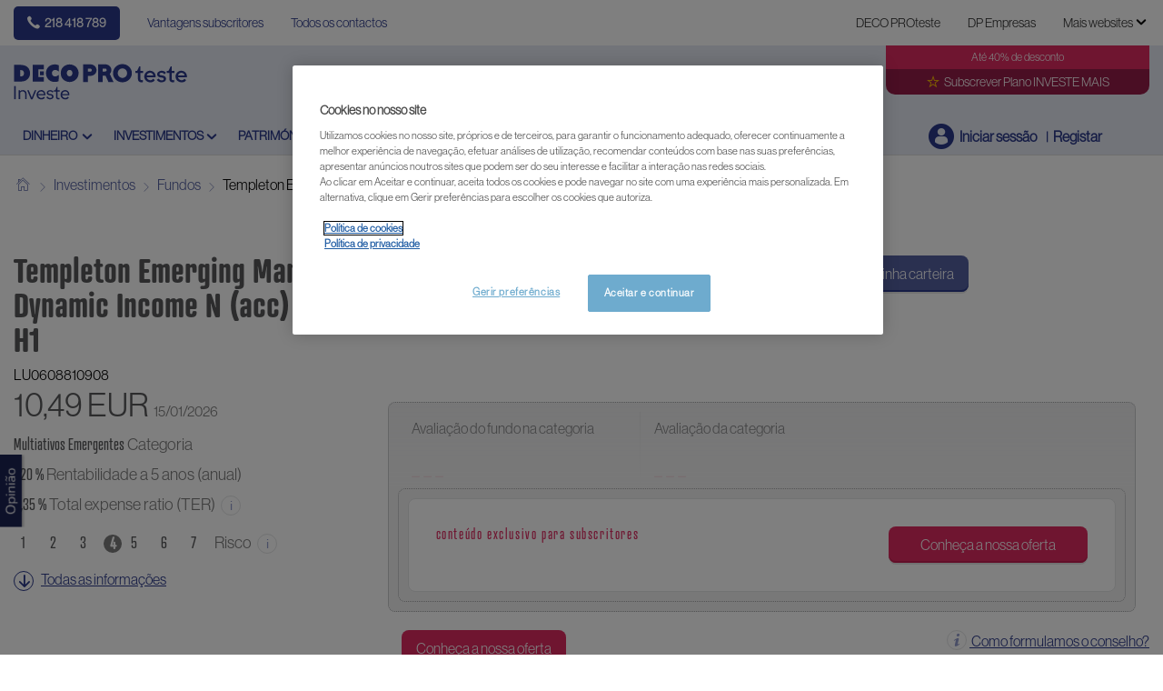

--- FILE ---
content_type: text/html; charset=utf-8
request_url: https://www.deco.proteste.pt/investe/investimentos/fundos/templeton-emerging-markets-dynamic-income-n-acc-eur-h1
body_size: 28083
content:




<!DOCTYPE html>
<!--[if IE 7]><html class="no-js lt-ie9 lt-ie8 ie7" lang="pt-PT"><![endif]-->
<!--[if IE 8]><html class="no-js lt-ie9 ie8" lang="pt-PT"><![endif]-->
<!--[if IE 9]><html class="no-js ie9" lang="pt-PT"><![endif]-->
<!--[if gt IE 8]><!-->
<html class="no-js" lang="pt-PT">
<!--<![endif]-->
<head>
    <meta charset="utf-8" />
    <meta content="width=device-width,initial-scale=1.0" name="viewport" />
    <meta content="on" http-equiv="cleartype" />
    <meta http-equiv="X-UA-Compatible" content="IE=edge,chrome=1" />
    <meta name="format-detection" content="telephone=no" />

    

<meta http-equiv="content-type" content="text/html; charset=UTF-8" />
<meta http-equiv="content-language" content="pt_PT" />
<meta name="decimal-separator" content="," />
<meta name="date-format" content="dd/MM/yyyy" />
<meta name="title" content="" />
<meta name="description" content="Fundo ou ETF Templeton Emerging Markets Dynamic Income N (acc) EUR-H1 rentabilidade e avalia&#231;&#227;o ISIN :LU0608810908" />
<meta name="keywords" content="ISIN :LU0608810908, Categoria :Multiativos - Emergentes, Gestora :Franklin Templeton International Services, Moeda :EUR" />
<meta name="isProduct" content="true" />
<meta name="scID" content="f2a8d66d-e0ae-48f9-b083-7031113d5eaf" />
<meta name="machine" content="CO-FSCCD-PRWWS6" />
<meta name="version" content="1.0.456.0" />
<meta name="virtualFolder" content="/investe/" />
<meta name="routingPrefix" content="investe" />
<meta name="antiForgeryToken" content="yZRQS8wWRsKqGFOItcbsW2CJWCUjGpN5Ppk63BuoJoxE2UfafLTS0nRmpTTlx0NWdRn-g7M--XUVRBnQxJSE3UMGRAc1" />

    <link rel="alternate" type="application/rss+xml" title="" href="https://www.deco.proteste.pt/investe/rss-feed" />
    <meta name="robots" content="noarchive">

<!--Start OpenGraph zone-->
<meta property="og:image" content="https://www.deco.proteste.pt/investe/-/media/fline/pt/images/facebook/twitterpi.png?rev=a7f55d96-0619-42a5-a916-46e16778d8f5&amp;hash=BDB2E0500D793C1A187074F44034E4CC" />
    <meta property="og:image:height" content="220" />
    <meta property="og:image:width" content="440" />
        <meta property="og:image:alt" content="Proteste Investe" />
<meta property="og:title" content="Templeton Emerging Markets Dynamic Income N (acc) EUR-H1 Fundo/ETF" />
<meta property="og:type" content="website" />

    <meta property="og:url" content="https://www.deco.proteste.pt/investe/investimentos/fundos/templeton-emerging-markets-dynamic-income-n-acc-eur-h1">

    <meta property="og:locale" content="pt_PT">

    <meta property="og:site_name" content="www.deco.proteste.pt">


    <meta property="flapp:theme" content="Investir">
    <meta property="flapp:hub" content="Funds">


<!--End OpenGraph zone-->
<!--Start Twitter Cards zone-->
<meta name="twitter:card" content="summary_large_image" />

<meta name="twitter:description" content="Fundo ou ETF Templeton Emerging Markets Dynamic Income N (acc) EUR-H1 rentabilidade e avalia&#231;&#227;o ISIN :LU0608810908" />
<meta name="twitter:title" content="Templeton Emerging Markets Dynamic Income N (acc) EUR-H1 Fundo/ETF" />
<meta property="twitter:image" content="https://www.deco.proteste.pt/investe/-/media/fline/pt/images/facebook/twitterpi.png?rev=a7f55d96-0619-42a5-a916-46e16778d8f5&amp;hash=BDB2E0500D793C1A187074F44034E4CC" />
<!--End Twitter Cards zone -->


    <link rel="canonical" href="https://www.deco.proteste.pt/investe/investimentos/fundos/templeton-emerging-markets-dynamic-income-n-acc-eur-h1">

<meta property="search:image" content="" />
<meta property="search:title" content="Templeton Emerging Markets Dynamic Income N (acc) EUR-H1" />

<!-- BEGIN HtmlHeaderTagsPlaceholder  -->
<title>Templeton Emerging Markets Dynamic Income N (acc) EUR-H1 Fundo/ETF</title>
<meta name="filterOne" content="Investimentos" />
<meta name="filterTwo" content="Fundos" />
<meta name="filterType" content="Produtos financeiros" />
<meta name="pageTypeLabel" content="Produtos financeiros" />
<meta name="search:description" content="ISIN :LU0608810908, Categoria :Multiativos - Emergentes, Gestora :Franklin Templeton International Services, Moeda :EUR" />


<!-- END HtmlHeaderTagsPlaceholder  -->


        <link rel="icon" type="image/png" sizes="192x192" href="/investe/-/media/fline/pt/favicons/rebranding/investe_192.png?rev=437b5ea6-9a25-4137-bff9-eada14f06988&amp;mw=192mh%3d192&amp;hash=3D7987DDC3BE0E339D00BE9D6162282A">
        <link rel="icon" type="image/png" sizes="57x57" href="/investe/-/media/fline/pt/favicons/rebranding/investe_57.png?rev=dbd3fec5-5474-420a-b6b9-71482bcf24d3&amp;mw=57mh%3d57&amp;hash=BB091EA02ABAC76849E77B658F764880">
        <link rel="icon" type="image/png" sizes="60x60" href="/investe/-/media/fline/pt/favicons/rebranding/investe_60.png?rev=97099529-8dc7-455f-8ad6-0a83d395870b&amp;mw=60mh%3d60&amp;hash=CE291405E61BBF839ECF0E33C4D4BBB2">
        <link rel="icon" type="image/png" sizes="72x72" href="/investe/-/media/fline/pt/favicons/rebranding/investe_72.png?rev=41165635-6da9-4480-8f08-f4277172e5b1&amp;mw=72mh%3d72&amp;hash=417AB5C2275D1DA610EDAA551779DCB7">
        <link rel="icon" type="image/png" sizes="76x76" href="/investe/-/media/fline/pt/favicons/rebranding/investe_76.png?rev=61b91e46-04a5-4769-a2d2-47e892b6696f&amp;mw=76mh%3d76&amp;hash=C670A7851FB204E636C5E142D00EEC17">
        <link rel="icon" type="image/png" sizes="114x114" href="/investe/-/media/fline/pt/favicons/rebranding/investe_114.png?rev=0f15f367-ad4e-4a35-8688-c39755031992&amp;mw=114mh%3d114&amp;hash=BA1BF3D6ACAC97899585F4C23E3E3B76">
        <link rel="icon" type="image/png" sizes="120x120" href="/investe/-/media/fline/pt/favicons/rebranding/investe_120.png?rev=5b540f4b-f5ae-4757-b568-e6a544e85c0f&amp;mw=120mh%3d120&amp;hash=BA30A505F0C78005E8EE4BC2DD8112C6">
        <link rel="icon" type="image/png" sizes="144x144" href="/investe/-/media/fline/pt/favicons/rebranding/investe_144.png?rev=f02c1689-39b3-489e-bfd5-0da57761a975&amp;mw=144mh%3d144&amp;hash=BC485B41891669CEE5DFD8FDDF9691BE">
        <link rel="icon" type="image/png" sizes="152x152" href="/investe/-/media/fline/pt/favicons/rebranding/investe_152.png?rev=f1032f90-9b35-4b1c-8166-a828b9b4c540&amp;mw=152mh%3d152&amp;hash=10E1ED9811A38F2A89A434058CE0242E">
        <link rel="icon" type="image/png" sizes="180x180" href="/investe/-/media/fline/pt/favicons/rebranding/investe_180.png?rev=93f4ca2c-41d5-4400-96b3-cf508c313a1c&amp;mw=180mh%3d180&amp;hash=5766F7101AA20AC4C885976B7C789DD8">
        <link rel="icon" type="image/png" sizes="16x16" href="/investe/-/media/fline/pt/favicons/rebranding/investe_16.png?rev=d8a7b3fe-3664-4e6a-a9b0-72ad2ffb45e1&amp;mw=16mh%3d16&amp;hash=3B7E69AAAECF881BFD178106D7F05E74">
        <link rel="icon" type="image/png" sizes="32x32" href="/investe/-/media/fline/pt/favicons/rebranding/investe_32.png?rev=a69e2203-43ad-442e-88b1-c0d26e4d7ce5&amp;mw=32mh%3d32&amp;hash=20FCF418657697F19FAD07034CB8E64D">
        <link rel="icon" type="image/png" sizes="96x96" href="/investe/-/media/fline/pt/favicons/rebranding/investe_96.png?rev=51564202-1cf3-468a-bc50-f71801268250&amp;mw=96mh%3d96&amp;hash=ACFE24EC4FE3512B3490223D0187C55A">



    <script type="text/javascript">var EC = EC || {};</script>
    <link rel="preconnect" href="https://p.ec-cloud.org" />
    <link rel="dns-prefetch" href="https://p.ec-cloud.org" />


        <!-- Using main design  -->
<link href="/investe/~/resource/bundles/css/fline/pt-pt_investe_styles.bundle?v=x5VhMK24bdejyFN2qaj_koVAvRneR7-ykftmSTntTsc1" rel="stylesheet"/>
    


  
    
    

    <link href="https://p.ec-cloud.org/fline/components/layout/0.92.0/layout_pt-pt.min.css" rel="stylesheet" /><link href="https://p.ec-cloud.org/fline/components/layout/0.92.0/icons_pt-pt.min.css" rel="stylesheet" /><link href="https://p.ec-cloud.org/common/icons/0.4.0/product-selectors/product-selectors.min.css" rel="stylesheet" /><link href="https://p.ec-cloud.org/common/icons/0.4.0/fline/fline.min.css" rel="stylesheet" /><link href="https://p.ec-cloud.org/common/icons/0.4.0/interface/interface.min.css" rel="stylesheet" /><link href="https://p.ec-cloud.org/common/icons/0.4.0/logos/logos.min.css" rel="stylesheet" />


    <link href="https://p.ec-cloud.org/aline/components/algolia-search/0.143.0/algolia-search_pt-pt.min.css" rel="stylesheet" /><link href="https://p.ec-cloud.org/fline/components/algolia-fline/0.54.0/algolia-fline_pt-pt.min.css" rel="stylesheet" /><link href="https://p.ec-cloud.org/fline/components/header2025/0.20.0/header2025_pt-pt.min.css" rel="stylesheet" /><link href="https://p.ec-cloud.org/fline/components/breadcrumb/0.20.0/breadcrumb_pt-pt.min.css" rel="stylesheet" /><link href="https://p.ec-cloud.org/fline/components/product-advice/0.37.0/product-advice_pt-pt.min.css" rel="stylesheet" /><link href="https://p.ec-cloud.org/fline/components/portfolio-user-info/0.9.0/portfolio-user-info_pt-pt.min.css" rel="stylesheet" /><link href="https://p.ec-cloud.org/fline/components/footer/0.81.0/footer_pt-pt.min.css" rel="stylesheet" /><link href="https://p.ec-cloud.org/fline/components/scroll-to-top/0.14.0/scroll-to-top_pt-pt.min.css" rel="stylesheet" />

    


    <!-- MP-->
    

    

    <script type="text/javascript" src="https://try.abtasty.com/226d7c0dfa01221b8e416370bb951dc7.js"></script>
    
    <script>
                       dataLayer=[{"websiteType":"financial-content","userStatus":"Anonymous","isLogin":"false","commercialIdentity":"Anonymous User","pageType":"detailpage","contentType":"product","culture":"pt-PT","isFake":"false","isTechnical":"false","isInternalHuman":"false","user_status":"not_connected","URLPage":"https://www.deco.proteste.pt/investe/investimentos/fundos/templeton-emerging-markets-dynamic-income-n-acc-eur-h1","ItemID":"f2a8d66d-e0ae-48f9-b083-7031113d5eaf","pageLanguage":"pt","subTheme":"Funds","theme":"Investir","productName":"prod templeton-emerging-markets-dynamic-income-n-acc-eur-h1","productFamily":"Funds"}];
                </script>
    <script>(function (w, d, s, l, i) {
                        w[l] = w[l] || []; w[l].push({
                            'gtm.start':
                    new Date().getTime(),event:'gtm.js'});var f=d.getElementsByTagName(s)[0],
                    j=d.createElement(s),dl=l!='dataLayer'?'&l='+l:'';j.async=true;j.src=
                    'https://www.googletagmanager.com/gtm.js?id='+i+dl;j.className='optanon-category-C0001';f.parentNode.insertBefore(j,f);
            })(window,document,'script','dataLayer','GTM-M6HFS7S');</script>

</head>
<body>
    <!--googleoff: index-->
        <noscript>
        <iframe src="//www.googletagmanager.com/ns.html?id=GTM-M6HFS7S" height="0" width="0" style="display:none;visibility:hidden"></iframe>
    </noscript>


    
    




<header class="header2025">
    <input type="hidden" name="nullelement">
    <div data-js-guid="83e623a5-3d35-48bc-9edf-9b35e75647ab">
        <nav class="web4 hide-on-mobile relative no-margin" aria-label="desktop nav section">
            <div class="constrained">
                <div class="flex__row web4__links">
                    <ul class="mainLinks">
                        <li class="align-left">
                            <a href="tel:218 418 789" class="contact">
                                218 418 789
                            </a>
<a href="/investe/vantagens-membros" >Vantagens subscritores</a><a href="/investe/contactos" >Todos os contactos</a>                        </li>
                            <li><a href="https://www.deco.proteste.pt/?access=webfour&amp;r=investe&amp;u=Anonymous" >DECO PROteste</a></li>
                            <li><a href="https://www.decoproteste-empresas.pt/?access=webfour&amp;r=investe&amp;u=Anonymous" >DP Empresas</a></li>

                            <input type="checkbox" class="hidden" id="checkbox-allWebsites" autocomplete="off">
                            <li class="dropdown">
                                <label for="checkbox-allWebsites">
                                    <span>Mais websites</span>
                                </label>
                                <ul class="align-left padding-medium">
                                        <li>
                                            <a href="https://www.deco.proteste.pt/corporate" >Corporate</a>
                                        </li>
                                        <li>
                                            <a href="https://www.deco.proteste.pt/descontos" >DECO PROteste Descontos</a>
                                        </li>
                                        <li>
                                            <a href="https://www.deco.proteste.pt/sustentabilidade" >Portal da sustentabilidade</a>
                                        </li>
                                </ul>
                            </li>
                    </ul>
                </div>
            </div>
        </nav>



        <input type="checkbox" class="hidden themeCheckbox" id="checkbox-nav-desktop-hamburger" autocomplete="off">
        <input type="checkbox" class="hidden" id="checkbox-nav-mobile-hamburger" autocomplete="off">
        <input type="checkbox" class="hidden" id="checkbox-nav-mobile-search" autocomplete="off">

        <div class="header">
            <div class="constrained">
                <div class="flex__row header__wrapper">
                    <div class="flex__col-md-9 flex__col-xs-12 header__wrapper__common">
                        <div class="header__wrapper__common__main flex__row no-margin">
                            <div class="flex__col flex__col-xs-narrow no-padding mobile-only hamburger-mobile">
                                <label for="checkbox-nav-mobile-hamburger">
                                    <i class="icon-menu"></i>
                                </label>
                            </div>
                            <div class="flex__col flex__col-xs-narrow no-padding hide-on-mobile hamburger">
                                <label for="checkbox-nav-desktop-hamburger">
                                    <i class="icon-menu"></i>
                                </label>
                            </div>
                            <div class="flex__col-md-auto flex__col-xs-auto logo">
                                <a href="/investe/">
                                    <img src="/investe/-/media/fline/pt/logo-dp-investe-inverted.svg?rev=310a0709-d75b-4ac5-9108-57012b993415&amp;la=pt-PT&amp;hash=FAB7F16EFAF3087E38B127CFD1E8CA24" class="no-margin mobile-only" alt="" />
                                    <img src="/investe/-/media/fline/pt/logo-dp-investe.svg?rev=32250b93-2859-4aa6-8cd0-136c4d7e1a89&amp;la=pt-PT&amp;hash=75631FDC551BFFCB835F4B84304C4251" class="no-margin desktop-only" alt="DECO PROteste Investe" />
                                </a>
                            </div>
                            <div class="flex__col flex__col-xs-narrow no-padding mobile-only search-mobile">
                                <label for="checkbox-nav-mobile-search">
                                    <i class="icon-search-2"></i>
                                </label>
                            </div>
                            <div class="flex__col flex__col-xs-narrow no-padding mobile-only user">
                                    <a class="login" data-selector="login-mobile-button" href="#login"><span class="hidden">hidden login button</span></a>
                            </div>
                            

    <div class="flex__col flex__col-md-9 flex__col-xs-12 search">
        <div id="algolia-search"></div>
    </div>
    <script>
			var EC = window.EC || {}
			EC.AlgoliaSearch = {
				appId: "QXSLEZ28EY",
				apiKey: "7333986df0cbf09ddbca716d5d7e838f",
				indexName: "pt-fline-pro",
				indexNameSuggestions: "pt-fline-pro_query_suggestions",
				gaKey: "",
				userToken: "",
				sortByIndexName: "pt-fline-pro-publication-date-desc",
				historySuggestionsIndexName: "",
				searchPageUrl: "https://www.deco.proteste.pt/investe/procurar",
				culture: "pt-pt",
				searchTerm: "",
				searchFiltersTerm: "",
				mode: 0,
				isDateVisible: true,
				pageTypesWithDate: [
      { "type": "training" },
      { "type": "analysis" },
      { "type": "news" },
      { "type": "editorial" }
],
				labels: {
					sortBy: "Ordenar por:",
					filters: "Filtros",
					clearFilters: "Limpar filtros",
					clearSearch: "Limpar pesquisa",
					result: "resultado encontrado",
					results: "resultados encontrados",
					allResults: "Todos os resultados para \"{0}\"",
					provideSearchTerm: "Como podemos ajudar?",
					errorOcurred: "Ocorreu um erro",
					search: "Pesquisar",
					showMore: "Ver mais",
					close: "Fechar",
					seeResults: "Ver resultados",
					categoryFilter: "Categorias",
					contentTypeFilter: "Tipos de Conteúdo",
					relevanceSorting: "Relevância",
					mostRecentSorting: "Mais recentes",
					autocompleteCategoryIn: "em",
					autocompleteFillQueryWith: "Pesquisar por",
					showingResultsPagination: "A mostrar {showingResults} de {totalResults} resultados",
					scrollToTop: "Voltar ao topo",
					clearHistoryLabel: "",
					recentSearchesLabel: "",
					suggestedSearchLabel: "",
                    topResultsLabel: "",
				},
				styles: {
   "searchResult":{
      "section":"search-results margin--bottom-xlarge",
      "resultContainer":"flex__row",
      "publicationCard":{
         "container":"",
         "section":"search-card editorial",
         "header":"search-card--header",
         "imageLink":"search-card--img search-card--img-full",
         "image":"no-margin",
         "content":"search-card--editorial-content padding--left-medium padding--right-medium margin--bottom-medium",
         "meta":"search-card--meta",
         "title":"stronger",
         "titleLink":"global-black link-underline-never",
         "description":"search-card--description margin--top-xsmall",
         "pageTypeLabel":{
            "label":"search-card--category"
         },
         "publishedDate":{
            "date":"search-card--date"
         }
      },
      "productCard":{
         "container":"product",
         "section":"search-card",
         "header":"search-card--header",
         "imageLink":"search-card--img",
         "image":"no-margin",
         "content":"search-card--content padding--left-medium padding--right-medium margin--bottom-medium",
         "title":"uppercase margin--bottom-xsmall global-black stronger align-central",
         "description":"no-margin",
         "descriptionLink":"align-central"
      },
      "hubCard":{
         "container":"",
         "section":"search-card default search-card--grey",
         "header":"search-card--header",
         "imageLink":"search-card--img",
         "image":"no-margin",
         "content":"search-card--content padding--left-medium padding--right-medium margin--bottom-medium",
         "title":"margin--bottom-xsmall global-black stronger align-central",
         "description":"default no-margin align-central"
      },
      "highlighted":"highlight-keyword",
      "showMore":{
         "container":"align-central margin--top-small",
         "label":"btn btn--primary margin--bottom-xsmall"
      },
      "pagination":{
         "container":"align-central",
         "scrollToTopContainer":"margin--top-small",
         "scrollToTopButton":"btn btn--link"
      }
   },
   "searchFilters":{
      "root":"search-filter",
      "container":"search-filter--container",
      "widget":"search-filter--widget margin--bottom-medium",
      "iconClose":"icon icon-x",
      "iconFilters":"icon icon-filters",
      "iconAccordion":"icon icon-chevron-down",
      "quantitySelected":"qtt-selected",
      "bulletSelected":"bullet-selected",
      "mobile":{
         "header":"search-filter--mobile-header",
         "headerLabel":"search-filter--mobile-header-label",
         "footer":"search-filter--mobile-footer",
         "order":"search-filter--mobile-order",
         "closeButton":"close-button btn btn--link",
         "filterButton":"filter-button btn btn--primary",
         "submitButtonsContainer":"submit-buttons",
         "resetButton":"reset-button btn btn--tertiary",
         "submitButton":"submit-button btn btn--primary",
         "iconSubmitButton":"icon icon-chevron-right"
      },
      "currentFilters":{
         "container":"search-header--between align-top",
         "label":"search-header--filter-label",
         "desktop":"search-header--desktop-filters",
         "filterTag":"search-header--filter-tag",
         "clearFiltersButton":"search-header--clear-filters btn btn--link"
      },
      "sortBy":{
         "container":"search-header--desktop-order",
         "label":"label",
         "selectContainer":"has-uniform",
         "select":"search-sorting--select"
      }
   },
   "searchBar":{
      "form":"search-bar",
      "submitButton":"button search-bar--submit",
      "iconSubmitButton":"search-bar--icon icon-search-2",
      "resetButton":"button search-bar--reset",
      "iconResetButton":"search-bar--icon icon-x"
   },
   "searchNoResults":{
      "section":"search-no-results",
      "container":"flex__row constrained padding--top-large padding--bottom-xlarge",
      "description":"flex__col-xs-12 flex__col-md-8",
      "tagLayerDiv":"tglNoResultsPageDiv",
      "contactCenter":{
         "container":"flex__col-xs-12 flex__col-md-4",
         "contactCenter":"contact-center",
         "teaserContainer":"help-teaser help-teaser--has-glyph padding-small exclude-from-print",
         "teaserIcon":"help-teaser__icon",
         "iconContainer":"icon-stack",
         "icon":"icon-font icon-stack-1x icon--inverse icon-phone",
         "title":"gamma",
         "descriptionTop":"centi spacer-large",
         "phoneNumber":"gamma strong",
         "phoneNumberIcon":"icon-phone",
         "descriptionBottom":"centi spacer-large",
         "linkContainer":"centi last",
         "link":"chevron-link--after"
      }
   }
},
			}
    </script>


                        </div>
                        <div class="header__wrapper__common__navigation flex__row no-margin hide-on-mobile">
                            

                                <div class="header__wrapper__common__navigation__item" data-selector="main-navigation-item-1">
                                    <input type="checkbox" name="desktop-scrolltop-menu" id="desktop-scrolltop-menu-7551ae2a-e9d5-41ae-b51b-b2c9b0369e1a" class="hidden" autocomplete="off">
                                    <label class="flex__col flex__col-md-narrow" for="desktop-scrolltop-menu-7551ae2a-e9d5-41ae-b51b-b2c9b0369e1a">
                                            <span>Dinheiro </span>
                                    </label>
                                    <ul class="level2">

                                            <li class="level2__item" data-selector="main-navigation-link-1">
                                                <a href="/investe/depositos-certificados/pagamentos" >Pagamentos</a>
                                            </li>
                                            <li class="level2__item" data-selector="main-navigation-link-2">
                                                <a href="/investe/depositos-certificados/poupanca" >Poupan&#231;a</a>
                                            </li>
                                            <li class="level2__item" data-selector="main-navigation-link-3">
                                                <a href="/investe/depositos-certificados/fiscalidade-e-direitos" >Fiscalidade e direitos</a>
                                            </li>

                                        <li class="level__seeAllLink">
                                            <a href="/investe/depositos-certificados" >Ver todos os Dinheiro</a>
                                        </li>
                                    </ul>
                                </div>
                                <div class="header__wrapper__common__navigation__item" data-selector="main-navigation-item-2">
                                    <input type="checkbox" name="desktop-scrolltop-menu" id="desktop-scrolltop-menu-c3507868-1259-4fe2-8753-2ea46e616643" class="hidden" autocomplete="off">
                                    <label class="flex__col flex__col-md-narrow" for="desktop-scrolltop-menu-c3507868-1259-4fe2-8753-2ea46e616643">
                                            <span>Investimentos</span>
                                    </label>
                                    <ul class="level2">

                                            <li class="level2__item" data-selector="main-navigation-link-1">
                                                <a href="/investe/estrategias" >Estrat&#233;gias de investimento</a>
                                            </li>
                                            <li class="level2__item" data-selector="main-navigation-link-2">
                                                <a href="/investe/investimentos/etf" >ETF</a>
                                            </li>
                                            <li class="level2__item" data-selector="main-navigation-link-3">
                                                <a href="/investe/investimentos/fundos" >Fundos</a>
                                            </li>
                                            <li class="level2__item" data-selector="main-navigation-link-4">
                                                <a href="/investe/investimentos/acoes" >A&#231;&#245;es</a>
                                            </li>
                                            <li class="level2__item" data-selector="main-navigation-link-5">
                                                <a href="/investe/investimentos/obrigacoes-tesouro" >Obriga&#231;&#245;es </a>
                                            </li>
                                            <li class="level2__item" data-selector="main-navigation-link-6">
                                                <a href="/investe/investimentos/criptomoedas" >Criptomoedas</a>
                                            </li>
                                            <li class="level2__item" data-selector="main-navigation-link-7">
                                                <a href="/investe/investimentos/mercados-moedas" >Mercados e moedas</a>
                                            </li>
                                            <li class="level2__item" data-selector="main-navigation-link-8">
                                                <a href="/investe/investimentos/imobiliario" >Imobili&#225;rio</a>
                                            </li>
                                            <li class="level2__item" data-selector="main-navigation-link-9">
                                                <a href="/investe/investimentos/certificados" >Certificados</a>
                                            </li>
                                            <li class="level2__item" data-selector="main-navigation-link-10">
                                                <a href="/investe/investimentos/outros-produtos" >Outros produtos</a>
                                            </li>
                                            <li class="level2__item" data-selector="main-navigation-link-11">
                                                <a href="/investe/investimentos/impostos" >Fiscalidade e direitos</a>
                                            </li>

                                        <li class="level__seeAllLink">
                                            <a href="/investe/investimentos" >Ver todos os Investimentos</a>
                                        </li>
                                    </ul>
                                </div>
                                <div class="header__wrapper__common__navigation__item" data-selector="main-navigation-item-3">
                                    <input type="checkbox" name="desktop-scrolltop-menu" id="desktop-scrolltop-menu-a5b546a0-f48a-4b90-ae55-b01493a32e56" class="hidden" autocomplete="off">
                                    <label class="flex__col flex__col-md-narrow" for="desktop-scrolltop-menu-a5b546a0-f48a-4b90-ae55-b01493a32e56">
                                            <span>Patrim&#243;nio</span>
                                    </label>
                                    <ul class="level2">

                                            <li class="level2__item" data-selector="main-navigation-link-1">
                                                <a href="/investe/patrimonio/reforma" >Reforma</a>
                                            </li>
                                            <li class="level2__item" data-selector="main-navigation-link-2">
                                                <a href="/investe/patrimonio/habitacao" >Habita&#231;&#227;o</a>
                                            </li>
                                            <li class="level2__item" data-selector="main-navigation-link-3">
                                                <a href="/investe/patrimonio/herancas" >Heran&#231;as</a>
                                            </li>
                                            <li class="level2__item" data-selector="main-navigation-link-4">
                                                <a href="/investe/patrimonio/impostos" >Fiscalidade e direitos</a>
                                            </li>

                                        <li class="level__seeAllLink">
                                            <a href="/investe/patrimonio" >Ver todos os Patrim&#243;nio</a>
                                        </li>
                                    </ul>
                                </div>
                                <div class="header__wrapper__common__navigation__item" data-selector="main-navigation-item-4">
                                    <input type="checkbox" name="desktop-scrolltop-menu" id="desktop-scrolltop-menu-718ccbc2-05a0-4a06-82d8-7ba94789ebaf" class="hidden" autocomplete="off">
                                    <label class="flex__col flex__col-md-narrow" for="desktop-scrolltop-menu-718ccbc2-05a0-4a06-82d8-7ba94789ebaf">
                                            <span>Aprender</span>
                                    </label>
                                    <ul class="level2">

                                            <li class="level2__item" data-selector="main-navigation-link-1">
                                                <a href="/investe/aprender/dinheiro-e-poupanca" >Dinheiro e poupan&#231;a</a>
                                            </li>
                                            <li class="level2__item" data-selector="main-navigation-link-2">
                                                <a href="/investe/aprender/investimentos" >Investimentos</a>
                                            </li>
                                            <li class="level2__item" data-selector="main-navigation-link-3">
                                                <a href="/investe/aprender/seguros-de-vida" >Seguros de vida</a>
                                            </li>
                                            <li class="level2__item" data-selector="main-navigation-link-4">
                                                <a href="/investe/aprender/creditos" >Cr&#233;ditos</a>
                                            </li>
                                            <li class="level2__item" data-selector="main-navigation-link-5">
                                                <a href="/investe/aprender/reforma" >Reforma</a>
                                            </li>

                                        <li class="level__seeAllLink">
                                            <a href="/investe/aprender" >Mostrar todos os m&#243;dulos</a>
                                        </li>
                                    </ul>
                                </div>


                            

                            

                            <div class="header__wrapper__common__navigation__navigation-user">
                                <div>

                                    <div class="navigation-user__container">
                                        <ul class="navigation-user">
                                                <li data-selector="navigation-user-item">
        <a class="navigation-user__button js-icon-not-click js-hassubitems" href="#">
            <i class="icon icon--small icon-fline-calculator main-icon"></i>
            <span class="">Ferramentas</span>
        </a>
        <div data-selector="tools-navigation-menu" class="navigation-dropdown navigation-dropdown--right">
            <div class="navigation-dropdown__block navigation-dropdown__block--primary">
                <div class="navigation-dropdown__inner clearfix">
                    <h1 class="navigation-dropdown__highlight"></h1>
                    <ul>
                                <li class="">
<a href="/investe/ferramentas/calculadora-ouro" data-selector="tool-link" data-tool="gold-calculator" >Calculadora Pre&#231;o do Ouro</a>                                </li>
                                <li class="">
<a href="/investe/ferramentas/silver-calculator" data-selector="tool-link" data-tool="silver-calculator" >Calculadora Pre&#231;o da Prata</a>                                </li>
                                <li class="">
<a href="/investe/ferramentas/conversor-moedas#currencyconverter" data-selector="tool-link" data-tool="currency-converter" >Conversor de moedas</a>                                </li>
                                <li class="">
<a href="/investe/ferramentas/conversor-moedas-virtuais#cryptoconverter" data-selector="tool-link" data-tool="crypto-currency-converter" >Conversor de criptomoedas</a>                                </li>
                                <li class="divider-top">
<a href="/investe/investimentos/imobiliario/simulador-arrendar-e-rentavel" data-selector="tool-link" data-tool="rent-calculator" >Simulador: Arrendar &#233; rent&#225;vel?</a>                                </li>
                                <li class="divider-top">
<a href="/investe/formacao" data-selector="tool-link" data-tool="formacao" >Cursos de Forma&#231;&#227;o</a>                                </li>
                                <li class="divider-top">
<a href="/investe/ferramentas/shares-change-advices-lister-tool#changedadvices-6422515DA9C24CDCAB2186FB85B3456E" data-selector="tool-link" data-tool="shares-change-advice" >A&#231;&#245;es: mudan&#231;as de conselho </a>                                </li>
                                <li class="">
<a href="/investe/ferramentas/etf-mudancas-de-avaliacao#changedadvices-5E3408158EED4205B559C0C5799EA22B" data-selector="tool-link" data-tool="etf-change-advice" >ETF: mudan&#231;as de avalia&#231;&#227;o</a>                                </li>
                                <li class="">
<a href="/investe/ferramentas/fundos-mudancas-de-avaliacao#changedadvices-C7B06F462F23495BB34449F7720DB9FA" data-selector="tool-link" data-tool="funds-change-advice" >Fundos: mudan&#231;as de avalia&#231;&#227;o</a>                                </li>
                                <li class="">
<a href="/investe/ferramentas/bonds-change-advices-lister-tool#changedadvices-993B6F4FE51B44F2A1EEF6C9EF9BED40" data-selector="tool-link" data-tool="bonds-change-advice" >Obriga&#231;&#245;es: mudan&#231;as de conselho </a>                                </li>
                                <li class="divider-top">
<a href="/investe/lexicon" data-selector="tool-link" data-tool="lexicon" >Gloss&#225;rio financeiro</a>                                </li>
                    </ul>
                </div>
            </div>

        </div>
    </li>


                                            <li data-selector="navigation-user-item">
                                                <a class="navigation-user__button js-hassubitems" data-selector="alerts-button" href="#" reference="5dff1cfe-e4f9-4f64-99ce-4f4c95563555" aria-label="alerts button">
                                                    <i class="icon icon--small icon-fline-bel main-icon"></i>
                                                    <span class="">Alertas</span>
                                                </a>
                                                


<div data-type="FLineHeader2025Controller" data-js-guid="5e7bf931-acc9-4a22-8c99-e42bf4050b10" data-rendering="Header2025" data-datasource="{F02F090D-9D14-432A-B102-950AE671B8FF}">
    

<div class="navigation-dropdown navigation-dropdown--right" data-selector="HeaderAlerts">
    <div class="navigation-dropdown__block navigation-dropdown__block--primary">
        <div class="navigation-dropdown__inner clearfix">
            <div data-selector="AlertsAsyncContent">

                <div>
                    <p>
                        <b>Alertas e-mail</b>
                    </p>
                    <p class="navigation-dropdown__subtext">Enviamos-lhe um alerta sempre que publiquemos uma nova análise ou ocorra uma mudança de conselho.</p>
                </div>

                
                <ul class="switch-menu" style="position: relative;">
    <li>
        <div>
            <div class="switch__label">
                <span>Poupan&#231;a</span>
            </div>
            <div class="switch">
                <input id="alert15fa0c2f05734dc5b29b9d6fd0ea1413" class="switch-toggle--round" type="checkbox"
                       disabled="disabled"
                       data-alert-type="DepositAccounts" />
                <label for="alert15fa0c2f05734dc5b29b9d6fd0ea1413"></label>
            </div>
        </div>
    </li>
    <li>
        <div>
            <div class="switch__label">
                <span>Fundos e ETFs</span>
            </div>
            <div class="switch">
                <input id="alertc478d0049ebb4eff8cc63c8b92fb67d5" class="switch-toggle--round" type="checkbox"
                       disabled="disabled"
                       data-alert-type="Funds" />
                <label for="alertc478d0049ebb4eff8cc63c8b92fb67d5"></label>
            </div>
        </div>
    </li>
    <li>
        <div>
            <div class="switch__label">
                <span>A&#231;&#245;es</span>
            </div>
            <div class="switch">
                <input id="alert1752adde14b044adb92ede66f5e35f18" class="switch-toggle--round" type="checkbox"
                       disabled="disabled"
                       data-alert-type="Shares" />
                <label for="alert1752adde14b044adb92ede66f5e35f18"></label>
            </div>
        </div>
    </li>
    <li>
        <div>
            <div class="switch__label">
                <span>Obriga&#231;&#245;es</span>
            </div>
            <div class="switch">
                <input id="alert94670b0f4c2a4dc6a2cc0dba1b417a2a" class="switch-toggle--round" type="checkbox"
                       disabled="disabled"
                       data-alert-type="Bonds" />
                <label for="alert94670b0f4c2a4dc6a2cc0dba1b417a2a"></label>
            </div>
        </div>
    </li>
    <li>
        <div>
            <div class="switch__label">
                <span>Criptomoedas</span>
            </div>
            <div class="switch">
                <input id="alertb19cc021a3e9492fb79aa4f28738883d" class="switch-toggle--round" type="checkbox"
                       disabled="disabled"
                       data-alert-type="Crypto" />
                <label for="alertb19cc021a3e9492fb79aa4f28738883d"></label>
            </div>
        </div>
    </li>
    <li>
        <div>
            <div class="switch__label">
                <span>Mercados</span>
            </div>
            <div class="switch">
                <input id="alerte60bcb67c8484e9187a4cbc19c090a78" class="switch-toggle--round" type="checkbox"
                       disabled="disabled"
                       data-alert-type="Markets" />
                <label for="alerte60bcb67c8484e9187a4cbc19c090a78"></label>
            </div>
        </div>
    </li>
            <div class="my-portfolio-graph__message">
                <span class="subtitle--tertiary">Exclusivo para subscritores</span>
                <p>Apenas os subscritores podem configurar alertas de e-mail.</p>
<a href="https://descobrir.deco.proteste.pt/oferta?site_name=ProtesteInvesteBestPract&amp;prm_id_c=PTPIAL&amp;cop_id_c=PRODUCT&amp;par_id_c=DETAILPA" class="btn btn--member" target="_blank" rel="nofollow" role="button" >Subscrever</a>            </div>
    <li>
        <div>
            <div class="switch__label">
                <span>Imobili&#225;rio</span>
            </div>
            <div class="switch">
                <input id="alert1af199f8e9a046b5892a2baaa9086af6" class="switch-toggle--round" type="checkbox"
                       disabled="disabled"
                       data-alert-type="RealEstatePrice" />
                <label for="alert1af199f8e9a046b5892a2baaa9086af6"></label>
            </div>
        </div>
    </li>
    <li>
        <div>
            <div class="switch__label">
                <span>Certificados de Aforro e do Tesouro</span>
            </div>
            <div class="switch">
                <input id="alerta32a520622e94ab4ab8d8cf1e78d29bb" class="switch-toggle--round" type="checkbox"
                       disabled="disabled"
                       data-alert-type="SavingCertificates" />
                <label for="alerta32a520622e94ab4ab8d8cf1e78d29bb"></label>
            </div>
        </div>
    </li>
    <li>
        <div>
            <div class="switch__label">
                <span>Outros Produtos</span>
            </div>
            <div class="switch">
                <input id="alertd3dbab019d0547ffad5308ffe56f2e99" class="switch-toggle--round" type="checkbox"
                       disabled="disabled"
                       data-alert-type="OtherProducts" />
                <label for="alertd3dbab019d0547ffad5308ffe56f2e99"></label>
            </div>
        </div>
    </li>
    <li>
        <div>
            <div class="switch__label">
                <span>Reforma</span>
            </div>
            <div class="switch">
                <input id="alertf0590f3b693648dd8974f8a6b09c4599" class="switch-toggle--round" type="checkbox"
                       disabled="disabled"
                       data-alert-type="Pensionplans" />
                <label for="alertf0590f3b693648dd8974f8a6b09c4599"></label>
            </div>
        </div>
    </li>
    <li>
        <div>
            <div class="switch__label">
                <span>Publica&#231;&#245;es</span>
            </div>
            <div class="switch">
                <input id="alert5b88327707cb4ab0aef1cb9b93688f89" class="switch-toggle--round" type="checkbox"
                       disabled="disabled"
                       data-alert-type="MagazinesInvest" />
                <label for="alert5b88327707cb4ab0aef1cb9b93688f89"></label>
            </div>
        </div>
    </li>
                </ul>
                <div class="navigation-dropdown__close bp3-hide ">
                    <i class="icon icon-fline-accountmenuarrow-up icon--xsmall"></i>
                </div>
            </div>
        </div>
    </div>
</div>





</div>

                                            </li>
                                            <li class="">
                                                <a class="navigation-user__button " data-selector="myportfolio-navigation-button" href="/investe/minha-carteira">
                                                    <i class="icon icon--small icon-fline-file-powerpoint main-icon left "></i> <span class="portfolio">Minha Carteira</span>
                                                </a>
                                            </li>
                                        </ul>
                                    </div>


                                </div>
                            </div>
                            
                        </div>
                    </div>
                    <div class="flex__col-md-3 hide-on-mobile header__wrapper__desktop">
                        <div class="header__wrapper__desktop__marketing flex__row no-margin">
                                <a href="https://descobrir.deco.proteste.pt/oferta?site_name=ProtesteInvesteBestPract&amp;prm_id_c=PTPI01&amp;cop_id_c=PRODUCT&amp;par_id_c=DETAILPA" class="hide-on-mobile manchette-link" aria-label="Marketing box">

                                    <div class="manchette row flex__row no-margin">
                                        <div class="flex__col-12 text">Até 40% de desconto</div>
                                        <div class="flex__col-12 status">
                                            <span class="star">Subscrever Plano INVESTE MAIS</span>
                                        </div>
                                    </div>

                                </a>
                        </div>

                        <div class="header__wrapper__desktop__user-info flex__row no-margin">
                                <label class="login" href="#authentication-modal" data-selector="login-button" for="">
                                    <span>Iniciar sessão</span>
                                </label>
                                <strong class="separator">|</strong>
                                <label class="register" for="">
                                    <a href="/investe/adesao-simpatizantes" >Registar</a>
                                </label>
                        </div>
                    </div>
                </div>
            </div>
        </div>

        <nav class="menu" aria-label="mobile/sticky navigation">
            <div class="constrained relative">
                <div class="flex__row menu-container">
                    <ul class="level1">
                        
                            <!-- theme-7551ae2a-e9d5-41ae-b51b-b2c9b0369e1a -->
                            <li class="level1__item theme-7551ae2a-e9d5-41ae-b51b-b2c9b0369e1a">
                                <input type="checkbox" class="hidden level2Checkbox" id="menu-theme-7551ae2a-e9d5-41ae-b51b-b2c9b0369e1a" autocomplete="off">
                                <label for="menu-theme-7551ae2a-e9d5-41ae-b51b-b2c9b0369e1a" class="main">
                                    <span>Dinheiro </span>
                                </label>
                                <ul class="level2">
                                        <li class="level2__item">
                                            <a href="/investe/depositos-certificados/pagamentos" >Pagamentos</a>
                                        </li>
                                        <li class="level2__item">
                                            <a href="/investe/depositos-certificados/poupanca" >Poupan&#231;a</a>
                                        </li>
                                        <li class="level2__item">
                                            <a href="/investe/depositos-certificados/fiscalidade-e-direitos" >Fiscalidade e direitos</a>
                                        </li>

                                    <li class="level__seeAllLink">
                                        <a href="/investe/depositos-certificados" >Ver todos os Dinheiro</a>
                                    </li>
                                </ul>
                            </li>
                            <!-- theme-c3507868-1259-4fe2-8753-2ea46e616643 -->
                            <li class="level1__item theme-c3507868-1259-4fe2-8753-2ea46e616643">
                                <input type="checkbox" class="hidden level2Checkbox" id="menu-theme-c3507868-1259-4fe2-8753-2ea46e616643" autocomplete="off">
                                <label for="menu-theme-c3507868-1259-4fe2-8753-2ea46e616643" class="main">
                                    <span>Investimentos</span>
                                </label>
                                <ul class="level2">
                                        <li class="level2__item">
                                            <a href="/investe/estrategias" >Estrat&#233;gias de investimento</a>
                                        </li>
                                        <li class="level2__item">
                                            <a href="/investe/investimentos/etf" >ETF</a>
                                        </li>
                                        <li class="level2__item">
                                            <a href="/investe/investimentos/fundos" >Fundos</a>
                                        </li>
                                        <li class="level2__item">
                                            <a href="/investe/investimentos/acoes" >A&#231;&#245;es</a>
                                        </li>
                                        <li class="level2__item">
                                            <a href="/investe/investimentos/obrigacoes-tesouro" >Obriga&#231;&#245;es </a>
                                        </li>
                                        <li class="level2__item">
                                            <a href="/investe/investimentos/criptomoedas" >Criptomoedas</a>
                                        </li>
                                        <li class="level2__item">
                                            <a href="/investe/investimentos/mercados-moedas" >Mercados e moedas</a>
                                        </li>
                                        <li class="level2__item">
                                            <a href="/investe/investimentos/imobiliario" >Imobili&#225;rio</a>
                                        </li>
                                        <li class="level2__item">
                                            <a href="/investe/investimentos/certificados" >Certificados</a>
                                        </li>
                                        <li class="level2__item">
                                            <a href="/investe/investimentos/outros-produtos" >Outros produtos</a>
                                        </li>
                                        <li class="level2__item">
                                            <a href="/investe/investimentos/impostos" >Fiscalidade e direitos</a>
                                        </li>

                                    <li class="level__seeAllLink">
                                        <a href="/investe/investimentos" >Ver todos os Investimentos</a>
                                    </li>
                                </ul>
                            </li>
                            <!-- theme-a5b546a0-f48a-4b90-ae55-b01493a32e56 -->
                            <li class="level1__item theme-a5b546a0-f48a-4b90-ae55-b01493a32e56">
                                <input type="checkbox" class="hidden level2Checkbox" id="menu-theme-a5b546a0-f48a-4b90-ae55-b01493a32e56" autocomplete="off">
                                <label for="menu-theme-a5b546a0-f48a-4b90-ae55-b01493a32e56" class="main">
                                    <span>Patrim&#243;nio</span>
                                </label>
                                <ul class="level2">
                                        <li class="level2__item">
                                            <a href="/investe/patrimonio/reforma" >Reforma</a>
                                        </li>
                                        <li class="level2__item">
                                            <a href="/investe/patrimonio/habitacao" >Habita&#231;&#227;o</a>
                                        </li>
                                        <li class="level2__item">
                                            <a href="/investe/patrimonio/herancas" >Heran&#231;as</a>
                                        </li>
                                        <li class="level2__item">
                                            <a href="/investe/patrimonio/impostos" >Fiscalidade e direitos</a>
                                        </li>

                                    <li class="level__seeAllLink">
                                        <a href="/investe/patrimonio" >Ver todos os Patrim&#243;nio</a>
                                    </li>
                                </ul>
                            </li>
                            <!-- theme-718ccbc2-05a0-4a06-82d8-7ba94789ebaf -->
                            <li class="level1__item theme-718ccbc2-05a0-4a06-82d8-7ba94789ebaf">
                                <input type="checkbox" class="hidden level2Checkbox" id="menu-theme-718ccbc2-05a0-4a06-82d8-7ba94789ebaf" autocomplete="off">
                                <label for="menu-theme-718ccbc2-05a0-4a06-82d8-7ba94789ebaf" class="main">
                                    <span>Aprender</span>
                                </label>
                                <ul class="level2">
                                        <li class="level2__item">
                                            <a href="/investe/aprender/dinheiro-e-poupanca" >Dinheiro e poupan&#231;a</a>
                                        </li>
                                        <li class="level2__item">
                                            <a href="/investe/aprender/investimentos" >Investimentos</a>
                                        </li>
                                        <li class="level2__item">
                                            <a href="/investe/aprender/seguros-de-vida" >Seguros de vida</a>
                                        </li>
                                        <li class="level2__item">
                                            <a href="/investe/aprender/creditos" >Cr&#233;ditos</a>
                                        </li>
                                        <li class="level2__item">
                                            <a href="/investe/aprender/reforma" >Reforma</a>
                                        </li>

                                    <li class="level__seeAllLink">
                                        <a href="/investe/aprender" >Mostrar todos os m&#243;dulos</a>
                                    </li>
                                </ul>
                            </li>

                        

                        

                        <div class="navigation-user__container">
                            <ul class="navigation-user">
                                    <li data-selector="navigation-user-item">
        <a class="navigation-user__button js-icon-not-click js-hassubitems" href="#">
            <i class="icon icon--small icon-fline-calculator main-icon"></i>
            <span class="">Ferramentas</span>
        </a>
        <div data-selector="tools-navigation-menu" class="navigation-dropdown navigation-dropdown--right">
            <div class="navigation-dropdown__block navigation-dropdown__block--primary">
                <div class="navigation-dropdown__inner clearfix">
                    <h1 class="navigation-dropdown__highlight"></h1>
                    <ul>
                                <li class="">
<a href="/investe/ferramentas/calculadora-ouro" data-selector="tool-link" data-tool="gold-calculator" >Calculadora Pre&#231;o do Ouro</a>                                </li>
                                <li class="">
<a href="/investe/ferramentas/silver-calculator" data-selector="tool-link" data-tool="silver-calculator" >Calculadora Pre&#231;o da Prata</a>                                </li>
                                <li class="">
<a href="/investe/ferramentas/conversor-moedas#currencyconverter" data-selector="tool-link" data-tool="currency-converter" >Conversor de moedas</a>                                </li>
                                <li class="">
<a href="/investe/ferramentas/conversor-moedas-virtuais#cryptoconverter" data-selector="tool-link" data-tool="crypto-currency-converter" >Conversor de criptomoedas</a>                                </li>
                                <li class="divider-top">
<a href="/investe/investimentos/imobiliario/simulador-arrendar-e-rentavel" data-selector="tool-link" data-tool="rent-calculator" >Simulador: Arrendar &#233; rent&#225;vel?</a>                                </li>
                                <li class="divider-top">
<a href="/investe/formacao" data-selector="tool-link" data-tool="formacao" >Cursos de Forma&#231;&#227;o</a>                                </li>
                                <li class="divider-top">
<a href="/investe/ferramentas/shares-change-advices-lister-tool#changedadvices-6422515DA9C24CDCAB2186FB85B3456E" data-selector="tool-link" data-tool="shares-change-advice" >A&#231;&#245;es: mudan&#231;as de conselho </a>                                </li>
                                <li class="">
<a href="/investe/ferramentas/etf-mudancas-de-avaliacao#changedadvices-5E3408158EED4205B559C0C5799EA22B" data-selector="tool-link" data-tool="etf-change-advice" >ETF: mudan&#231;as de avalia&#231;&#227;o</a>                                </li>
                                <li class="">
<a href="/investe/ferramentas/fundos-mudancas-de-avaliacao#changedadvices-C7B06F462F23495BB34449F7720DB9FA" data-selector="tool-link" data-tool="funds-change-advice" >Fundos: mudan&#231;as de avalia&#231;&#227;o</a>                                </li>
                                <li class="">
<a href="/investe/ferramentas/bonds-change-advices-lister-tool#changedadvices-993B6F4FE51B44F2A1EEF6C9EF9BED40" data-selector="tool-link" data-tool="bonds-change-advice" >Obriga&#231;&#245;es: mudan&#231;as de conselho </a>                                </li>
                                <li class="divider-top">
<a href="/investe/lexicon" data-selector="tool-link" data-tool="lexicon" >Gloss&#225;rio financeiro</a>                                </li>
                    </ul>
                </div>
            </div>

        </div>
    </li>


                                <li data-selector="navigation-user-item">
                                    <a class="navigation-user__button js-hassubitems" data-selector="alerts-button" href="#" reference="7672dbd2-8734-4e55-af92-51bc11d7b0d5" aria-label="alerts button">
                                        <i class="icon icon--small icon-fline-bel main-icon"></i>
                                        <span class="">Alertas</span>
                                    </a>
                                    


<div data-type="FLineHeader2025Controller" data-js-guid="bfba79b1-b9c2-45f8-86ee-bdf85b001c00" data-rendering="Header2025" data-datasource="{F02F090D-9D14-432A-B102-950AE671B8FF}">
    

<div class="navigation-dropdown navigation-dropdown--right" data-selector="HeaderAlerts">
    <div class="navigation-dropdown__block navigation-dropdown__block--primary">
        <div class="navigation-dropdown__inner clearfix">
            <div data-selector="AlertsAsyncContent">

                <div>
                    <p>
                        <b>Alertas e-mail</b>
                    </p>
                    <p class="navigation-dropdown__subtext">Enviamos-lhe um alerta sempre que publiquemos uma nova análise ou ocorra uma mudança de conselho.</p>
                </div>

                
                <ul class="switch-menu" style="position: relative;">
    <li>
        <div>
            <div class="switch__label">
                <span>Poupan&#231;a</span>
            </div>
            <div class="switch">
                <input id="alertb4c0e7b5b95e4bfb9eefaa915d6fd332" class="switch-toggle--round" type="checkbox"
                       disabled="disabled"
                       data-alert-type="DepositAccounts" />
                <label for="alertb4c0e7b5b95e4bfb9eefaa915d6fd332"></label>
            </div>
        </div>
    </li>
    <li>
        <div>
            <div class="switch__label">
                <span>Fundos e ETFs</span>
            </div>
            <div class="switch">
                <input id="alertcfbf3b89d905441abab5766894d5b2f2" class="switch-toggle--round" type="checkbox"
                       disabled="disabled"
                       data-alert-type="Funds" />
                <label for="alertcfbf3b89d905441abab5766894d5b2f2"></label>
            </div>
        </div>
    </li>
    <li>
        <div>
            <div class="switch__label">
                <span>A&#231;&#245;es</span>
            </div>
            <div class="switch">
                <input id="alertdd6e624bcb3847f3a4244e02e766058d" class="switch-toggle--round" type="checkbox"
                       disabled="disabled"
                       data-alert-type="Shares" />
                <label for="alertdd6e624bcb3847f3a4244e02e766058d"></label>
            </div>
        </div>
    </li>
    <li>
        <div>
            <div class="switch__label">
                <span>Obriga&#231;&#245;es</span>
            </div>
            <div class="switch">
                <input id="alert12c91f28d350427eae1a226920b9f0de" class="switch-toggle--round" type="checkbox"
                       disabled="disabled"
                       data-alert-type="Bonds" />
                <label for="alert12c91f28d350427eae1a226920b9f0de"></label>
            </div>
        </div>
    </li>
    <li>
        <div>
            <div class="switch__label">
                <span>Criptomoedas</span>
            </div>
            <div class="switch">
                <input id="alert45f3cf62a5f64f7d961cc9a00fe8485e" class="switch-toggle--round" type="checkbox"
                       disabled="disabled"
                       data-alert-type="Crypto" />
                <label for="alert45f3cf62a5f64f7d961cc9a00fe8485e"></label>
            </div>
        </div>
    </li>
    <li>
        <div>
            <div class="switch__label">
                <span>Mercados</span>
            </div>
            <div class="switch">
                <input id="alertd843c5f9ee5c4b5293b3bc2fb62ca200" class="switch-toggle--round" type="checkbox"
                       disabled="disabled"
                       data-alert-type="Markets" />
                <label for="alertd843c5f9ee5c4b5293b3bc2fb62ca200"></label>
            </div>
        </div>
    </li>
            <div class="my-portfolio-graph__message">
                <span class="subtitle--tertiary">Exclusivo para subscritores</span>
                <p>Apenas os subscritores podem configurar alertas de e-mail.</p>
<a href="https://descobrir.deco.proteste.pt/oferta?site_name=ProtesteInvesteBestPract&amp;prm_id_c=PTPIAL&amp;cop_id_c=PRODUCT&amp;par_id_c=DETAILPA" class="btn btn--member" target="_blank" rel="nofollow" role="button" >Subscrever</a>            </div>
    <li>
        <div>
            <div class="switch__label">
                <span>Imobili&#225;rio</span>
            </div>
            <div class="switch">
                <input id="alert99b7f612ab9d42a1a52868f7473098f5" class="switch-toggle--round" type="checkbox"
                       disabled="disabled"
                       data-alert-type="RealEstatePrice" />
                <label for="alert99b7f612ab9d42a1a52868f7473098f5"></label>
            </div>
        </div>
    </li>
    <li>
        <div>
            <div class="switch__label">
                <span>Certificados de Aforro e do Tesouro</span>
            </div>
            <div class="switch">
                <input id="alert057946b4e9eb42ebade6dd6e1b5319fd" class="switch-toggle--round" type="checkbox"
                       disabled="disabled"
                       data-alert-type="SavingCertificates" />
                <label for="alert057946b4e9eb42ebade6dd6e1b5319fd"></label>
            </div>
        </div>
    </li>
    <li>
        <div>
            <div class="switch__label">
                <span>Outros Produtos</span>
            </div>
            <div class="switch">
                <input id="alert6d2f639da07b492ca852fbe42ded9ada" class="switch-toggle--round" type="checkbox"
                       disabled="disabled"
                       data-alert-type="OtherProducts" />
                <label for="alert6d2f639da07b492ca852fbe42ded9ada"></label>
            </div>
        </div>
    </li>
    <li>
        <div>
            <div class="switch__label">
                <span>Reforma</span>
            </div>
            <div class="switch">
                <input id="alerte59538ff6e4342c982c1413d52618ca3" class="switch-toggle--round" type="checkbox"
                       disabled="disabled"
                       data-alert-type="Pensionplans" />
                <label for="alerte59538ff6e4342c982c1413d52618ca3"></label>
            </div>
        </div>
    </li>
    <li>
        <div>
            <div class="switch__label">
                <span>Publica&#231;&#245;es</span>
            </div>
            <div class="switch">
                <input id="alertf566b10df03940eea34beda36bcdf060" class="switch-toggle--round" type="checkbox"
                       disabled="disabled"
                       data-alert-type="MagazinesInvest" />
                <label for="alertf566b10df03940eea34beda36bcdf060"></label>
            </div>
        </div>
    </li>
                </ul>
                <div class="navigation-dropdown__close bp3-hide ">
                    <i class="icon icon-fline-accountmenuarrow-up icon--xsmall"></i>
                </div>
            </div>
        </div>
    </div>
</div>





</div>

                                </li>
                                <li class="">
                                    <a class="navigation-user__button " href="/investe/minha-carteira">
                                        <i class="icon icon--small icon-fline-file-powerpoint main-icon left "></i> <span class="portfolio">Minha Carteira</span>
                                    </a>
                                </li>
                            </ul>
                        </div>

                        


                        <ul class="menu-container__additional-menu">
                            <li><a href="tel:218 418 789" class="btn"><i class="icon-fline-phone"></i> 218 418 789</a></li>
                                <li><a href="/investe/vantagens-membros" >Vantagens subscritores</a></li>
                                <li><a href="/investe/contactos" >Todos os contactos</a></li>
                                                            <li><a href="https://www.deco.proteste.pt/?access=webfour&amp;r=investe&amp;u=Anonymous" >DECO PROteste</a></li>
                                <li><a href="https://www.decoproteste-empresas.pt/?access=webfour&amp;r=investe&amp;u=Anonymous" >DP Empresas</a></li>
                                                            <li class="dropdown">
                                    <input type="checkbox" class="hidden" id="checkbox-allWebsites-mobile" autocomplete="off">
                                    <label for="checkbox-allWebsites-mobile">
                                        <span>Mais websites</span>
                                    </label>
                                    <ul>
                                            <li>
                                                <a href="https://www.deco.proteste.pt/corporate" >Corporate</a>
                                            </li>
                                            <li>
                                                <a href="https://www.deco.proteste.pt/descontos" >DECO PROteste Descontos</a>
                                            </li>
                                            <li>
                                                <a href="https://www.deco.proteste.pt/sustentabilidade" >Portal da sustentabilidade</a>
                                            </li>
                                    </ul>
                                </li>
                        </ul>
                    </ul>
                </div>
            </div>
                <div class="footer">
                    <a class="btn" href="https://descobrir.deco.proteste.pt/oferta?site_name=ProtesteInvesteBestPract&amp;prm_id_c=PTPI01&amp;cop_id_c=PRODUCT&amp;par_id_c=DETAILPA">
                        <span class="footer__main">Até 50% de desconto</span>
                        <span class="footer__sub">Subscrever Plano INVESTE MAIS</span>
                    </a>
                </div>
        </nav>
    </div>
</header>



    


<div data-type="FLineHeaderController" data-js-guid="0d53ce54-fb51-42af-aa1d-816ee9067b97" data-rendering="AccountModals" data-datasource="">
    


<div id="modal-registration" class="modal modal--form-box mfp-hide modal--registration modal--feff-registration" data-login-url="https://login.deco.proteste.pt/?wa=wsignin1.0&amp;wtrealm=eur%3a%2f%2feuroconsumers.pro.flinesc.pt-pt%2f&amp;wreply=https%3A%2F%2Fwww.deco.proteste.pt%2Finveste%2FFLineAPI%2FFlineHeader%2FSendLoginOkMessage%2F1e4164d1-3dfa-4e78-8fa8-14cfa0d7847e%3F_cta_&amp;ectx=Y3Q6ZnVuZC1kZXRhaWwtcGFnZQ&amp;customstyle=flinesc"
     data-login-title="Inicie sess&#227;o aqui"
     data-register-url="https://login.deco.proteste.pt/?wa=registeruser1.0&amp;wtrealm=eur%3a%2f%2feuroconsumers.pro.flinesc.pt-pt%2f&amp;wreply=%2Finveste%2FFLineAPI%2FFLineSendFinalizationEmail%2FFinishAccountConfirmation%2F1e4164d1-3dfa-4e78-8fa8-14cfa0d7847e%3F_cta_&amp;ectx=Y3Q6ZnVuZC1kZXRhaWwtcGFnZQ&amp;customstyle=flinesc" style="max-width:100%">
    <div class="tabs">
        <ul>
            <li class="tab">
                <a href="#tabs-1" data-selector="authentication-tab-login"
                   data-loginreturnurl="https://www.deco.proteste.pt/investe/FLineAPI/FlineHeader/SendLoginOkMessage/1e4164d1-3dfa-4e78-8fa8-14cfa0d7847e?_cta_"
                   data-campaigntrackingqs="int_campaign=FFHEADE0X&amp;int_source=PRODUCT&amp;int_medium=DETAILPA&amp;int_content=none&amp;int_term=none">Inicie sess&#227;o aqui</a>
            </li>


        </ul>
        <div id="tabs-1" class="tab-content">
            <p data-selector="login-iframe" style="text-align: center;"></p>
            <div style="text-align: center;">
                    <p>Ainda n&#227;o tem conta?</p>
<a href="https://www.deco.proteste.pt/investe/nossa-oferta" class="btn btn--member" target="_blank" rel="nofollow" >Descubra a nossa oferta</a>            </div>
        </div>
        <div id="tabs-2" class="tab-content">
            <p data-selector="register-iframe" style="text-align: center;"></p>
        </div>
    </div>
</div>
<div id="dlvalues" data-dl-contenttype="PRODUCT" data-dl-pagetype="DETAILPA"></div>

    <div id="identify-modal" class="modal modal--form-box mfp-hide modal--sign-box" data-loaded="false">
    </div>

<div id="feff-identified-resend-activation" class="modal modal--form-box mfp-hide"></div>


</div>


    <!--googleon: index-->
    <main role="main" id="main">
        

        


<div data-type="FLineBreadcrumbController" data-js-guid="8e085318-289e-402e-88cf-01e902893df8" data-rendering="Breadcrumb" data-datasource="">
    
<div class="content  content--ex-bottom">
    <div class=" constrained">
        <div class="grid-wrap">
            <div class="grid-col bp4-col-full">
                


<div data-type="FLineBreadcrumbController" data-js-guid="8e085318-289e-402e-88cf-01e902893df8" data-rendering="Breadcrumb" data-datasource="">
    

<ul class="breadcrumb breadcrumb--large" data-selector="breadcrumbUl">
            <li data-selector="breadcrumbElement">
                <a href="/investe/" data-selector="link">
                        <i class="icon icon--s20 icon-fline-home" data-selector="icon"></i>
                    
                </a>
            </li>
            <li data-selector="breadcrumbElement">
                <a href="/investe/investimentos" data-selector="link">
                    Investimentos
                </a>
            </li>
            <li data-selector="breadcrumbElement">
                <a href="/investe/investimentos/fundos" data-selector="link">
                    Fundos
                </a>
            </li>
            <li data-selector="elementWithoutLink"> Templeton Emerging Markets Dynamic Income N (acc) EUR-H1 </li>
</ul>

</div>

            </div>
        </div>
    </div>
</div>
</div>



<div data-type="FLineFundProductDetailV2Controller" data-js-guid="b3e06ff1-9282-4866-bc84-4c2c9db4eed1" data-rendering="FundProductDetailAdviceV2Closed" data-datasource="{FDD461C8-6DBC-4618-AEBE-4938FCAF1CB9}">
    
<div class="content">
    <div class="constrained">
        <div class="flex__row">
            <div class="flex__col-12 flex__col-md-4">
                
<div class="bp3-hide right js-menu-open-on-click" data-selector="top-mobile-menu">
    <i class="icon icon--xsmall icon--loadmore icon-dots js-menu-click-action"></i>
    <div class="navigation-dropdown-secondary js-menu-panel">
        <ul>
            <li><span><input type="checkbox" id="check_option_two" class="addToCompare" data-id='ECID_FUND_081107AE-522C-42C8-BB42-BEF50EBCF918'><label for="check_option_two">Selecione para comparar</label></span></li>
            <li>
                <span>
                    Alertas
                    <div class="switch">
                        <input id="product-list-switch-four" class="switch-toggle--round"
                               type="checkbox"
                               disabled="disabled"
                               data-alert-ecid="ECID_FUND_081107AE-522C-42C8-BB42-BEF50EBCF918"
                               data-alert-type="Funds" />
                        <label for="product-list-switch-four"></label>
                    </div>
                </span>
            </li>

                <li class="last">
                    


        <a href="/investe/minha-carteira"
           data-selector="redirect-to-myportfolio">
            <i class="icon icon--small icon-fline-file-powerpoint icon--portfolio-style left"></i>
            Adicionar à minha carteira
        </a>

                </li>
        </ul>
    </div>
</div>
                <h1 class="heading--product">Templeton Emerging Markets Dynamic Income N (acc) EUR-H1</h1>
                <span>LU0608810908</span>
            </div>
            

<div class="flex__col-12 flex__col-md-8" data-selector="top-menu" style="display:none;">
    <div class="bp4-hide bp2-show right">
        <span class="">Alertas</span>
        <div class="switch switch--inline">
            <input data-selector="alert-checkbox"
                   id="alert_detail_ecid_fund_081107ae-522c-42c8-bb42-bef50ebcf918"
                   class="switch-toggle--round switch-toggle--alert"
                   type="checkbox"
                   data-alert-ecid="ECID_FUND_081107AE-522C-42C8-BB42-BEF50EBCF918"
                   data-alert-type="Funds"
                   data-alert-name="Templeton Emerging Markets Dynamic Income N (acc) EUR-H1"
                   
                   disabled=&quot;disabled&quot; />
            <label for="alert_detail_ecid_fund_081107ae-522c-42c8-bb42-bef50ebcf918"></label>
        </div>
        <div class="btn btn--tertiary btn--right btn--wrapable">
            <input data-selector="compare-checkbox" type="checkbox" id="check_option_one" class="addToCompare" data-id='ECID_FUND_081107AE-522C-42C8-BB42-BEF50EBCF918'>
            <label for="check_option_one">Selecione para comparar</label>
        </div>




        <a class="btn btn--primary btn--icon btn--portfolio btn--right btn--wrapable"
           href="/investe/minha-carteira"
           data-selector="redirect-to-myportfolio">
            <i class="icon icon--small icon-fline-file-powerpoint left"></i>
            Adicionar à minha carteira
        </a>
    </div>
</div>

        </div>
        <!-- detail top end -->
        <!--- detail start sub top -->
        <div class="flex__row">
            <div class="flex__col-12 flex__col-md-4">
                
<div class="product-points-data">
    <div class="product-points-data__values">
        <span class="product-points-data__current-value">10,49&#160;EUR</span>
            <span>15/01/2026</span>
    </div>

    <div class="product-points-data">
    </div>
    <div class="product-points-data__datail-values">
        <strong>Multiativos Emergentes</strong> Categoria
    </div>
    <div class="product-points-data__datail-values">
        <strong>1,20&#160;%</strong> Rentabilidade a 5 anos (anual)
    </div>
    <div class="product-points-data__datail-values">
        <strong>2,35&#160;%</strong> Total expense ratio (TER)
<a href="/investe/lexicon/t/total-expense-ratio-ter" data-selector="lexicon-link" >                <i class="icon icon--xsmall icon-information icon--information"></i>
</a>    </div>
    <div class="product-points-data__datail-values">
	    <p class="product-advice__risk">
				    <span>1</span>
				    <span>2</span>
				    <span>3</span>
				    <span class="product-advice__risk-selected--grey product-advice__risk-selected">4</span>
				    <span>5</span>
				    <span>6</span>
				    <span>7</span>
         
		    Risco

<a href="/investe/lexicon/i/indicador-de-risco-fundos" data-selector="lexicon-link" >				    <i class="icon icon--xsmall icon-information icon--information"></i>
</a>	    </p>
    </div>

    <a class="chevron-link--before" href="#AllDetails"><i class="icon icon--xsmall icon-fline-chevron-down--heavy"></i>Todas as informações</a>
</div>
            </div>
            <div class="flex__col-12 flex__col-md-8">
                

<div class="product-advice  product-advice--blur flex__row ">
    <div class="product-advice__block flex__col-12 flex__col-md-4 " style="height: 83.6px;">
        <h1>Avalia&#231;&#227;o do fundo na categoria</h1>
        <p><span class="product-advice-placeholder"></span></p>

    </div>
    <div class="product-advice__block flex__col-12 flex__col-md-4 " style="height: 83.6px;">
        <h1>Avalia&#231;&#227;o da categoria</h1>
        <p><span class="product-advice-placeholder"></span></p>
    </div>    

    <div class="product-advice--blur-overlay">&nbsp;</div>

    <div class="product-advice product-advice--fit-on-mobile product-advice--blur-message">
            <div class="product-advice__members-only">
                <div class="flex__row">
                    <div class="flex__col-12 flex__col-md-8">
                        <span class="not-h1">Conteúdo exclusivo para subscritores</span>
                        <p></p>
                    </div>

                    <div class="flex__col-12 flex__col-md-4 bp4-margin">
                        <a href="https://www.deco.proteste.pt/investe/nossa-oferta" class="btn btn--member" target="_blank" rel="nofollow" >Conhe&#231;a a nossa oferta</a>





                    </div>
                </div>
            </div>  
        
    </div>
</div>


                <div id="product-advice" class="product-advice-links">

<a href="https://www.deco.proteste.pt/investe/nossa-oferta" class="btn btn--member" target="_blank" >Conhe&#231;a a nossa oferta</a>
<span class="subtitle--advantage"></span>                        <div class="right bp4-hide">
        <a href="#whereDoWeGetAdvice" data-selector="where-do-we-get-advice">
            <i class="icon icon--xsmall icon-info2 icon--information"></i>
            Como formulamos o conselho?
        </a>
        <div id="whereDoWeGetAdvice" class="modal mfp-hide" data-selector="modalDiv">
            <span data-selector="whereAdviceTitle" class="modal__title">Escolher um bom fundo de investimento</span>
            <div data-selector="whereAdviceDescription" class="padded"><p>Existem milhares de fundos de investimento, mas dever&aacute; selecionar apenas alguns para constituir a sua carteira de investimentos. Como pode ter a certeza que faz as escolhas certas?</p>
<p> Pretende uma solu&ccedil;&atilde;o integrada ou prefere construir a sua pr&oacute;pria sua carteira de investimentos?</p>
<p>Se preferir uma solu&ccedil;&atilde;o integrada, ser&aacute; melhor recorrer a um fundo multiativos (misto), ou a fundos globais de a&ccedil;&otilde;es e de obriga&ccedil;&otilde;es, dependendo do seu perfil. Dessa forma, ter&aacute; um portef&oacute;lio amplamente diversificado, com apenas um ou alguns fundos.</p>
<p>Se deseja criar a sua carteira, precisa de identificar as categorias de fundos de investimento mais promissoras. Encontrar&aacute; a nossa avalia&ccedil;&atilde;o (recomendada ou n&atilde;o recomendada) para cada categoria em que os fundos investem (a&ccedil;&otilde;es portuguesas, a&ccedil;&otilde;es americanas, obriga&ccedil;&otilde;es em euros, etc.) baseada nos conselhos independentes dos nossos especialistas (analistas financeiros e macroeconomistas).</p>
<p>De acordo com o seu perfil de investidor, determinadas categorias merecem estar presentes na sua carteira, outras n&atilde;o. Para o ajudar, identificamos, por exemplo,as categorias que dever&atilde;o integrar as nossas recomenda&ccedil;&otilde;es para elaborar uma carteira defensiva, equilibrada ou agressiva. Esta sele&ccedil;&atilde;o &eacute; inspirada na moderna teoria da carteira desenvolvida pelo Pr&eacute;mio Nobel da Economia Harry Markowitz.</p>
<p>Obviamente, tamb&eacute;m poder&aacute; investir para al&eacute;m das categorias sugeridas nestas tr&ecirc;s carteiras. Cada categoria que consideramos interessante pode, portanto, corresponder a outra estrat&eacute;gia (investir no setor imobili&aacute;rio, num setor espec&iacute;fico, para a reforma, etc.).&nbsp;Depois de escolher as categorias que lhe interessam, selecione os melhores fundos dentro dessas categorias. Os cinco crit&eacute;rios que explicamos abaixo podem ajud&aacute;-lo.</p>
<h3><span style="text-decoration: underline;"><strong>Cinco crit&eacute;rios para avaliar fundos de investimento</strong></span></h3>
<p>Quer investir num fundo de a&ccedil;&otilde;es portuguesas, mas qual dever&aacute; escolher entre todos os que s&atilde;o comercializados em Portugal? E quanto a outros fundos de a&ccedil;&otilde;es, de obriga&ccedil;&otilde;es, fundos multiativos ou at&eacute; fundos PPR?</p>
<p>Observar apenas o desempenho do &uacute;ltimo ano n&atilde;o &eacute; suficiente para se ter uma ideia do desempenho de um fundo. Frequentemente, um fundo com bom desempenho num ano poder&aacute; n&atilde;o corfirmar o bom desempenho no ano seguinte.</p>
<p>A nossa avalia&ccedil;&atilde;o dos fundos e ETF assenta na an&aacute;lise de cinco crit&eacute;rios: rentabilidade a cinco anos, consist&ecirc;ncia, risco, custos e alinhamento com o mercado onde investem.</p>
<p>De acordo com a classifica&ccedil;&atilde;o que lhe &eacute; atribu&iacute;da, cada fundo recebe uma avalia&ccedil;&atilde;o:</p>
<ul>
    <li>Excelente: a partir de 90</li>
    <li>Bom: a partir de 70</li>
    <li>Satisfat&oacute;rio: a partir de 50</li>
    <li>Fraco: abaixo 50</li>
</ul>
<p>Os c&aacute;lculos da avalia&ccedil;&atilde;o resultam da m&eacute;dia dos cinco crit&eacute;rios tendo em conta a seguinte pondera&ccedil;&atilde;o:</p>
<ul>
    <li>Rentabilidade a cinco anos: 25%</li>
    <li>Consist&ecirc;ncia: 25%</li>
    <li>Risco: 20%</li>
    <li>Custos: 15%</li>
    <li>Alinhamento com o mercado: 15%</li>
</ul>
<p>Os fundos que obt&ecirc;m a melhor classifica&ccedil;&atilde;o m&eacute;dia recebem um score de 100. Os fundos com a nota m&eacute;dia mais baixa recebem um score igual a esse valor m&iacute;nimo. Os restantes fundos recebem um score entre esse m&iacute;nimo e 100 e fun&ccedil;&atilde;o do seu posicionamento relativo face aos extremos.</p>
<div style="border: 1px solid; color: black; padding-left: 15px; padding-right: 15px;">
<p>
<strong>Aten&ccedil;&atilde;o</strong>
</p>
<p>A classifica&ccedil;&atilde;o e a avalia&ccedil;&atilde;o que atribu&iacute;mos a um fundo de investimento s&atilde;o v&aacute;lidas apenas dentro da mesma categoria em que est&aacute; inclu&iacute;do. Por exemplo, n&atilde;o comparamos o desempenho de um fundo de a&ccedil;&otilde;es com o de um fundo de obriga&ccedil;&otilde;es.</p>
<p>Em cada categoria para a qual &eacute; poss&iacute;vel fornecer classifica&ccedil;&otilde;es, encontrar&aacute; um fundo de investimento com um indicador de desempenho de 100. Esse fundo &eacute;, de acordo com crit&eacute;rios, o que tem melhor desempenho entre todos os fundos da sua categoria. Mas n&atilde;o significa necessariamente que seja recomendado. Se, por exemplo, as a&ccedil;&otilde;es de um pa&iacute;s est&atilde;o sobrevalorizadas, &eacute; melhor evitar os fundos dedicados a esse mercado. Mesmo sendo o fundo com melhor classifica&ccedil;&atilde;o a investir nesse pa&iacute;s, provavelmente n&atilde;o iria escapar &agrave; corre&ccedil;&atilde;o do respetivo mercado acionista.</p>
</div>
<h3>Crit&eacute;rio n&deg;1: Rentabilidade a cinco anos</h3>
<p>A avalia&ccedil;&atilde;o deste crit&eacute;rio &eacute; baseada na observa&ccedil;&atilde;o da rentabilidade obtida pelos fundos nos &uacute;ltimos cinco anos. Cinco anos &eacute; um per&iacute;odo longo o suficiente para eliminar o fator sorte de que os fundos possam beneficiar num curto per&iacute;odo de tempo. O talento de um gestor n&atilde;o dever&aacute; ser medido no curto prazo, mas deve ser considerado o horizonte de longo prazo.</p>
<p>Em cada categoria, o fundo com a maior rentabilidade obt&eacute;m uma pontua&ccedil;&atilde;o de 100. O fundo que obt&eacute;m a menor rentabilidade recebe uma pontua&ccedil;&atilde;o de 0. Para os outros fundos, quanto mais pr&oacute;ximo estiver a sua rentabilidade do fundo que obteve a melhor rentabilidade, mais a sua pontua&ccedil;&atilde;o estar&aacute; perto de 100. E vice-versa.</p>
<p>No exemplo referido em abaixo, podemos ver que o fundo A obteve a rentabilidade mais elevada. A sua pontua&ccedil;&atilde;o &eacute; de 100. Os fundos B e C obt&ecirc;m uma pontua&ccedil;&atilde;o que tamb&eacute;m est&aacute; pr&oacute;xima de 100 (respectivamente, 95 e 93), porque o seu desempenho est&aacute; pr&oacute;ximo do Fundo A. Ao inv&eacute;s, os fundos G, H e I, cujo desempenho &eacute; mais pr&oacute;ximo do fundo J (fundo com pior desempenho; pelo que a sua pontua&ccedil;&atilde;o &eacute; 0) obt&ecirc;m uma m&aacute; pontua&ccedil;&atilde;o neste crit&eacute;rio.</p>
<p>
</p>
<table>
    <tbody>
        <tr>
            <th>Fundo</th>
            <th>Rentabilidade</th>
            <th>Pontua&ccedil;&atilde;o</th>
        </tr>
        <tr>
            <td>A</td>
            <td>10,0%</td>
            <td>100</td>
        </tr>
        <tr>
            <td>B</td>
            <td>9,5%</td>
            <td>95</td>
        </tr>
        <tr>
            <td>C</td>
            <td>9,3%</td>
            <td>93</td>
        </tr>
        <tr>
            <td>D</td>
            <td>8,6%</td>
            <td>86</td>
        </tr>
        <tr>
            <td>E</td>
            <td>7,0%</td>
            <td>70</td>
        </tr>
        <tr>
            <td>F</td>
            <td>6,5%</td>
            <td>65</td>
        </tr>
        <tr>
            <td>G</td>
            <td>4,0%</td>
            <td>40</td>
        </tr>
        <tr>
            <td>H</td>
            <td>3,0%</td>
            <td>30</td>
        </tr>
        <tr>
            <td>I</td>
            <td>2,5%</td>
            <td>25</td>
        </tr>
        <tr>
            <td>J</td>
            <td>0,0%</td>
            <td>0</td>
        </tr>
    </tbody>
</table>
<h3>Crit&eacute;rio n&deg;2 : Regularidade</h3>
<p>A avalia&ccedil;&atilde;o deste crit&eacute;rio &eacute; baseada na observa&ccedil;&atilde;o da rentabilidade anual obtida pelos fundos a cada ano nos &uacute;ltimos cinco anos.</p>
<p>Este crit&eacute;rio permite premiar os fundos que obt&ecirc;m um bom desempenho todos os anos, em detrimento daqueles cujo desempenho &eacute; mais incerto de um ano para o outro, sinal de uma gest&atilde;o mais err&aacute;tica.</p>
<p>Em cada categoria, o fundo com o melhor desempenho num determinado ano recebe uma pontua&ccedil;&atilde;o de 100. O fundo com o menor desempenho recebe uma pontua&ccedil;&atilde;o de 0. Este exerc&iacute;cio &eacute; repetido cinco vezes, para obter uma pontua&ccedil;&atilde;o para cada um dos &uacute;ltimos cinco anos em an&aacute;lise.</p>
<p>Em seguida, calculamos a pontua&ccedil;&atilde;o m&eacute;dia de cada fundo, sendo que a pontua&ccedil;&atilde;o atribu&iacute;da a cada um dos cinco anos recebe uma pondera&ccedil;&atilde;o ou peso id&ecirc;ntico no c&aacute;lculo desta m&eacute;dia. O fundo com a pontua&ccedil;&atilde;o m&eacute;dia mais elevada recebe uma pontua&ccedil;&atilde;o final de 100. O fundo com a pontua&ccedil;&atilde;o m&eacute;dia mais baixa recebe uma pontua&ccedil;&atilde;o final de 0. Os outros fundos recebem uma pontua&ccedil;&atilde;o final entre 0 e 100.</p>
<h3>Crit&eacute;rio n&deg;3 : Risco</h3>
<p>A avalia&ccedil;&atilde;o deste crit&eacute;rio &eacute; baseada na observa&ccedil;&atilde;o da volatilidade do fundo calculada com base no hist&oacute;rico das rentabilidades mensais dos &uacute;ltimos cinco anos.</p>
<p>Com uma rentabilidade igual, premiaremos mais um fundo cuja cota&ccedil;&atilde;o avan&ccedil;a constantemente de forma regular em detrimento de outro fundo cuja cota&ccedil;&atilde;o registe sucessivamente fortes subidas e quedas acentuadas.</p>
<p>Como exemplo, no gr&aacute;fico abaixo, vemos que os fundos A e B obt&ecirc;m a mesma rentabilidade no final de 5 anos. Mas a evolu&ccedil;&atilde;o do fundo B &eacute; muito mais err&aacute;tica, incorporando um maior risco de perda para quem o vender num mau momento. Portanto, &eacute; prefer&iacute;vel o fundo A.</p>
<p><img style="margin:5px;max-width:100%;" alt="Risco" src="-/media/ca9488af4f0d4b1cb99c59faef8dff4c.ashx?la=pt-pt&amp;rev=390fd71e-9a12-48e8-9aa6-96befcd7e715"></p>
<p>Em cada categoria, o fundo de menor risco recebe uma pontua&ccedil;&atilde;o de 100. O fundo com maior risco recebe uma pontua&ccedil;&atilde;o de 0. Os outros fundos recebem uma pontua&ccedil;&atilde;o entre 0 e 100.</p>
<h3>Crit&eacute;rio n&deg;4 : Custos</h3>
<p>A avalia&ccedil;&atilde;o deste crit&eacute;rio &eacute; baseada na observa&ccedil;&atilde;o do peso, em percentagem, dos custos e comiss&otilde;es retiradas anualmente ao patrim&oacute;nio do fundo ou Total Expense Ratio (TER) de cada fundo. Esta &eacute; uma medida padr&atilde;o que reflete o n&iacute;vel de custos incorridos a cada ano para suportar a gest&atilde;o de um fundo. Esses custos s&atilde;o deduzidos automaticamente do valor patrimonial dos fundos, impactando a sua rentabilidade.</p>
<p>Quanto mais elevados os custos, mais dif&iacute;cil ser&aacute; para um fundo superar o desempenho dos seus pares a longo prazo. &Eacute; por isso que recompensamos os fundos de investimento com n&iacute;veis de custos mais baixos. Acreditamos que esses fundos t&ecirc;m mais probabilidades de conseguirem obter bons rendimentos a longo prazo.</p>
<p>Em cada categoria, o fundo com os custos mais baixos recebe uma pontua&ccedil;&atilde;o de 100. O fundo mais caro recebe uma pontua&ccedil;&atilde;o de 0. Os outros fundos recebem uma pontua&ccedil;&atilde;o entre 0 e 100.</p>
<h3>Crit&eacute;rio n&deg;5 : Proximidade da evolu&ccedil;&atilde;o do mercado de refer&ecirc;ncia</h3>
<p>A avalia&ccedil;&atilde;o desse crit&eacute;rio baseia-se na capacidade dos fundos refletirem, m&ecirc;s ap&oacute;s m&ecirc;s, durante os &uacute;ltimos cinco anos, a evolu&ccedil;&atilde;o do mercado de refer&ecirc;ncia em que investem.</p>
<p>A composi&ccedil;&atilde;o das carteiras dos fundos nem sempre representa exatamente o mercado em que anunciam investir. Os gestores podem assumir participa&ccedil;&otilde;es mais importantes nas empresas para as quais acreditam ter maior potencial ou, inversamente, abster-se de investir naquelas que consideram pouco atrativas. Dependendo se essa aposta &eacute; ganhadora ou perdedora, a rentabilidade do fundo ser&aacute; afetada e ir&aacute; afastar-se da evolu&ccedil;&atilde;o do mercado de refer&ecirc;ncia como um todo.</p>
<p>O nosso quinto crit&eacute;rio de avalia&ccedil;&atilde;o premeia os fundos cuja evolu&ccedil;&atilde;o reflete de perto o mercado que eles seguem. Ao inv&eacute;s, os fundos que, desviando-se da composi&ccedil;&atilde;o do seu mercado de refer&ecirc;ncia, evoluem erraticamente em rela&ccedil;&atilde;o a esse mercado, s&atilde;o penalizados com uma pontua&ccedil;&atilde;o mais baixa.</p>
<p>Em cada categoria, o fundo cuja evolu&ccedil;&atilde;o reflete melhor, a cada m&ecirc;s, o seu mercado de refer&ecirc;ncia recebe uma pontua&ccedil;&atilde;o de 100. Ao inv&eacute;s, o fundo cuja evolu&ccedil;&atilde;o se desvia mais, a cada m&ecirc;s, do mercado em que investe, recebe uma pontua&ccedil;&atilde;o de 0. Os outros fundos recebem uma pontua&ccedil;&atilde;o entre 0 e 100.</p></div>
        </div>
    </div>

                    <div class="modal modal--where-to-buy mfp-hide" id="f2a8d66d-e0ae-48f9-b083-7031113d5eaf" data-selector="where-to-buy-modal">
</div>
                </div>
            </div>
        </div>

        <!--/*NOSONAR*/--> 

        <!-- FUND ONLY -->
    </div>
</div>









</div>



<div data-type="FLineFundProductDetailV2Controller" data-js-guid="9d5476ba-e50a-426b-ad14-3fc16b191b87" data-rendering="FundProductDetailGraphV2" data-datasource="">
    

<div class="product-detail-graph__container spinner-graph__container" data-selector="graph">
    <div class="constrained">
        <div id="product-detail__graph" data-articleCount="0">
        </div>
    </div>
</div>

<div id="modal-article-graph" class="modal mfp-hide">
</div>

</div>



<div data-type="FLineFundProductDetailV2Controller" data-js-guid="de1825db-f01e-4c32-b265-fac75957d3f5" data-rendering="FundProductDetailTableV2" data-datasource="{FDD461C8-6DBC-4618-AEBE-4938FCAF1CB9}">
    

<div class="content">
    <div class="constrained">
        <!--- detail start article section -->
        <div class="content grid-wrap">
            <div class="grid-col bp4-col-full">
                <h2 class="heading--highlight" id="AllDetails">Ficha detalhada</h2>
            </div>
        </div>
    </div>
    <a id="details"></a>
    <div class="constrained">
        <div class="grid-wrap">
            <div class="grid-col bp2-col-one-half">

                

        <p class="table-label">
            <strong>Identificação</strong>
        </p>
    <div class="table-wrapper">
        <table class="table product-detail-table">
            <tbody>
                        <tr>
                            <th>
                                Código ISIN
<a href="/investe/lexicon/i/isin" data-selector="lexicon-link" >                                        <i class="icon icon--xsmall icon-info2 icon--information"></i>
</a>

                            </th>


                                    <td>LU0608810908</td>
                        </tr>
                        <tr>
                            <th>
                                Forma jurídica


                            </th>


                                    <td>SICAV de direito luxemburguês</td>
                        </tr>
                        <tr>
                            <th>
                                ETF


                            </th>


                                    <td>não</td>
                        </tr>
                        <tr>
                            <th>
                                Passaporte europeu
<a href="/investe/lexicon/p/passaporte-europeu" data-selector="lexicon-link" >                                        <i class="icon icon--xsmall icon-info2 icon--information"></i>
</a>

                            </th>


                                    <td>sim</td>
                        </tr>
                        <tr>
                            <th>
                                Data de lançamento
<a href="/investe/lexicon/i/isin" data-selector="lexicon-link" >                                        <i class="icon icon--xsmall icon-info2 icon--information"></i>
</a>

                            </th>


                                    <td>29/04/2011</td>
                        </tr>
                        <tr>
                            <th>
                                Categoria


                            </th>


                                    <td>Multiativos Emergentes</td>
                        </tr>
                        <tr>
                            <th>
                                Carteira do fundo (31/12/2025)


                            </th>


                                    <td>7,150 milhões EUR</td>
                        </tr>
                        <tr>
                            <th>
                                Sociedade gestora


                            </th>


                                    <td><a href="http://www.franklintempleton.lu/" target="_blank">Franklin Templeton International Services</a></td>
                        </tr>
                        <tr>
                            <th>
                                Comissão de gestão anual


                            </th>


                                    <td>2,00 %</td>
                        </tr>
                        <tr>
                            <th>
                                Total Expense Ratio (TER)
<a href="/investe/lexicon/t/total-expense-ratio-ter" data-selector="lexicon-link" >                                        <i class="icon icon--xsmall icon-info2 icon--information"></i>
</a>

                            </th>


                                    <td>2,35 %</td>
                        </tr>
                        <tr>
                            <th>
                                Fundo ético


                            </th>


                                    <td>não</td>
                        </tr>
                        <tr>
                            <th>
                                Fundo de fundos


                            </th>


                                    <td>não</td>
                        </tr>
                        <tr>
                            <th>
                                Frequência de cálculo


                            </th>


                                    <td>Diário</td>
                        </tr>
                        <tr>
                            <th>
                                Dia de cálculo


                            </th>


                                    <td>
                                        <span>-</span>
                                    </td>
                        </tr>
                        <tr>
                            <th>
                                Distribuição de rendimentos


                            </th>


                                    <td>não</td>
                        </tr>




            </tbody>
        </table>
    </div>




                






                    <p class="table-label">
                        <strong>
                            Composição da carteira
                                (30/11/2025)
                        </strong>
                    </p>

                
    <div class="table-wrapper">
        <table class="table product-detail-table">
            <thead>
                <tr>
                            <th>Categoria de ativos</th>
                            <th>Peso</th>

                </tr>
            </thead>
            <tbody>
                        <tr>
                            <th>
                                Obrigações
                            </th>
        <td>52,65&#160;%</td>

                        </tr>
                        <tr>
                            <th>
                                Ações
                            </th>
        <td>45,74&#160;%</td>

                        </tr>
                        <tr>
                            <th>
                                Tesouraria
                            </th>
        <td>1,49&#160;%</td>

                        </tr>

            </tbody>
        </table>
    </div>


                
    <div class="table-wrapper">
        <table class="table product-detail-table">
            <thead>
                <tr>
                            <th>Setores</th>
                            <th>Peso</th>

                </tr>
            </thead>
            <tbody>
                        <tr>
                            <th>
                                Tecnológicas
                            </th>
        <td>31,31&#160;%</td>

                        </tr>
                        <tr>
                            <th>
                                Financeiras
                            </th>
        <td>28,39&#160;%</td>

                        </tr>
                        <tr>
                            <th>
                                Bens de consumo
                            </th>
        <td>16,62&#160;%</td>

                        </tr>
                        <tr>
                            <th>
                                Industriais e serviços diversos
                            </th>
        <td>9,94&#160;%</td>

                        </tr>
                        <tr>
                            <th>
                                Operadores de telecomunicações
                            </th>
        <td>6,32&#160;%</td>

                        </tr>
                        <tr>
                            <th>
                                Saúde e farmacêuticas
                            </th>
        <td>3,44&#160;%</td>

                        </tr>
                        <tr>
                            <th>
                                Serviços públicos
                            </th>
        <td>1,63&#160;%</td>

                        </tr>

            </tbody>
        </table>
    </div>


                
    <div class="table-wrapper">
        <table class="table product-detail-table">
            <thead>
                <tr>
                            <th>Pa&#237;s</th>
                            <th>Peso</th>

                </tr>
            </thead>
            <tbody>
                        <tr>
                            <th>
                                China
                            </th>
        <td>10,26&#160;%</td>

                        </tr>
                        <tr>
                            <th>
                                Taiwan
                            </th>
        <td>8,47&#160;%</td>

                        </tr>
                        <tr>
                            <th>
                                Coreia do Sul
                            </th>
        <td>8,23&#160;%</td>

                        </tr>
                        <tr>
                            <th>
                                Índia
                            </th>
        <td>8,06&#160;%</td>

                        </tr>
                        <tr>
                            <th>
                                África do Sul
                            </th>
        <td>6,31&#160;%</td>

                        </tr>
                        <tr>
                            <th>
                                Luxemburgo
                            </th>
        <td>6,12&#160;%</td>

                        </tr>
                        <tr>
                            <th>
                                México
                            </th>
        <td>4,91&#160;%</td>

                        </tr>
                        <tr>
                            <th>
                                Brasil
                            </th>
        <td>4,79&#160;%</td>

                        </tr>

            </tbody>
        </table>
    </div>


                
    <div class="table-wrapper">
        <table class="table product-detail-table">
            <thead>
                <tr>
                            <th>Moeda</th>
                            <th>Peso</th>

                </tr>
            </thead>
            <tbody>
                        <tr>
                            <th>
                                USD - Dólar americano
                            </th>
        <td>21,61&#160;%</td>

                        </tr>
                        <tr>
                            <th>
                                INR - Rupia indiana
                            </th>
        <td>10,02&#160;%</td>

                        </tr>
                        <tr>
                            <th>
                                KRW - Won sul-coreano
                            </th>
        <td>8,54&#160;%</td>

                        </tr>
                        <tr>
                            <th>
                                HKD - Dólar de Hong Kong
                            </th>
        <td>8,10&#160;%</td>

                        </tr>
                        <tr>
                            <th>
                                ZAR - Rand da África do Sul
                            </th>
        <td>6,52&#160;%</td>

                        </tr>
                        <tr>
                            <th>
                                MXN - Peso mexicano
                            </th>
        <td>4,97&#160;%</td>

                        </tr>
                        <tr>
                            <th>
                                EUR - Euro
                            </th>
        <td>3,35&#160;%</td>

                        </tr>
                        <tr>
                            <th>
                                BRL - Real brasileiro
                            </th>
        <td>3,30&#160;%</td>

                        </tr>
                        <tr>
                            <th>
                                CNY - Yuan chinês
                            </th>
        <td>1,58&#160;%</td>

                        </tr>
                        <tr>
                            <th>
                                THB - Baht tailandês
                            </th>
        <td>0,95&#160;%</td>

                        </tr>

            </tbody>
        </table>
    </div>


                
    <div class="table-wrapper">
        <table class="table product-detail-table">
            <thead>
                <tr>
                            <th>Principais t&#237;tulos em carteira</th>
                            <th>Peso</th>

                </tr>
            </thead>
            <tbody>
                        <tr>
                            <th>
                                Taiwan Semiconductor Manufacturing Co. Ltd.
                            </th>
        <td>5,56&#160;%</td>

                        </tr>
                        <tr>
                            <th>
                                Templeton Emerging Markets Fund, Class BJ
                            </th>
        <td>3,73&#160;%</td>

                        </tr>
                        <tr>
                            <th>
                                Government of South Africa, 8.75%, 1/31/44
                            </th>
        <td>3,16&#160;%</td>

                        </tr>
                        <tr>
                            <th>
                                SK Hynix Inc.
                            </th>
        <td>2,62&#160;%</td>

                        </tr>
                        <tr>
                            <th>
                                Templeton Emerging Markets Bond Fund, Class BJ
                            </th>
        <td>2,39&#160;%</td>

                        </tr>
                        <tr>
                            <th>
                                Prosus NV
                            </th>
        <td>1,99&#160;%</td>

                        </tr>
                        <tr>
                            <th>
                                Intl Fin Corp, Unsecured, GMTN, 13.825%, 10/09/26
                            </th>
        <td>1,92&#160;%</td>

                        </tr>
                        <tr>
                            <th>
                                Ecuador Rep of, Senior Bond Reg S 6.9% 07-31-1935
                            </th>
        <td>1,91&#160;%</td>

                        </tr>
                        <tr>
                            <th>
                                Uruguay Government Intl Bond, 3.875%, 07-02-1940
                            </th>
        <td>1,90&#160;%</td>

                        </tr>
                        <tr>
                            <th>
                                SAMSUNG ELECTRONICS CO LTD
                            </th>
        <td>1,80&#160;%</td>

                        </tr>

            </tbody>
        </table>
    </div>


            </div>
            <div class="grid-col bp2-col-one-half">

                
        <p class="table-label">
            <strong>Rentabilidades calculadas em EUR (15/01/2026)</strong>
        </p>
    <div class="table-wrapper">
        <table class="table product-detail-table">
            <thead>
                <tr>
                            <th></th>
                            <th>Fundo</th>
                            <th>Benchmark</th>

                </tr>
            </thead>
            <tbody>
                        <tr>
                            <th>
                                Rentabilidade a 1 mês
                            </th>
        <td>5,85&#160;%</td>
        <td>-</td>

                        </tr>
                        <tr>
                            <th>
                                Rentabilidade a 3 meses
                            </th>
        <td>8,48&#160;%</td>
        <td>-</td>

                        </tr>
                        <tr>
                            <th>
                                Rentabilidade a 6 meses
                            </th>
        <td>17,21&#160;%</td>
        <td>-</td>

                        </tr>
                        <tr>
                            <th>
                                Rentabilidade a 1 ano
                            </th>
        <td>35,01&#160;%</td>
        <td>-</td>

                        </tr>
                        <tr>
                            <th>
                                Rentabilidade média anual a 3 anos
                            </th>
        <td>12,00&#160;%</td>
        <td>-</td>

                        </tr>
                        <tr>
                            <th>
                                Rentabilidade média anual a 5 anos
                            </th>
        <td>1,20&#160;%</td>
        <td>-</td>

                        </tr>
                        <tr>
                            <th>
                                Rentabilidade média anual a 10 anos
                            </th>
        <td>5,01&#160;%</td>
        <td>-</td>

                        </tr>

            </tbody>
        </table>
    </div>



                    <p class="table-label">
                        <strong>
                            Dados estatísticos
                        </strong>
                    </p>

                

    <div class="table-wrapper">
        <table class="table product-detail-table">
                <thead>
                <th>Outros indicadores de desempenho</th>
                <th></th>
                </thead>
            <tbody>
                        <tr>
                            <th>
                                Risco
<a href="/investe/lexicon/i/indicador-de-risco-fundos" data-selector="lexicon-link" >                                        <i class="icon icon--xsmall icon-info2 icon--information"></i>
</a>

                            </th>


                                    <td class="product-advice__risk">
                                            <span>1</span>
                                            <span>2</span>
                                            <span>3</span>
                                            <span class="product-advice__risk-selected--grey product-advice__risk-selected">4</span>
                                            <span>5</span>
                                            <span>6</span>
                                            <span>7</span>
                                    </td>
                        </tr>
                        <tr>
                            <th>
                                Volatilidade
<a href="/investe/lexicon/v/volatilidade" data-selector="lexicon-link" >                                        <i class="icon icon--xsmall icon-info2 icon--information"></i>
</a>

                            </th>


                                    <td>13,35 %</td>
                        </tr>
                        <tr>
                            <th>
                                Volatilidade do benchmark


                            </th>


                                    <td>-</td>
                        </tr>
                        <tr>
                            <th>
                                Beta
<a href="/investe/lexicon/b/beta" data-selector="lexicon-link" >                                        <i class="icon icon--xsmall icon-info2 icon--information"></i>
</a>

                            </th>


                                    <td>-</td>
                        </tr>
                        <tr>
                            <th>
                                Tracking Error
<a href="/investe/lexicon/t/tracking-error" data-selector="lexicon-link" >                                        <i class="icon icon--xsmall icon-info2 icon--information"></i>
</a>

                            </th>


                                    <td>-</td>
                        </tr>
                        <tr>
                            <th>
                                Correlação com o benchmark


                            </th>


                                    <td>
                                        <span>-</span>
                                    </td>
                        </tr>




            </tbody>
        </table>
    </div>




                




            </div>
        </div>
    </div>
</div>

<div class="product-selector-compare" data-selector="compare-bar" data-ecflinewidget="EC.FLine.ProductCompareV2.CompareBar" data-js-guid="e0f1156d-a5cf-49be-96e1-8b27c2ca7764"
     data-view-more-text=""
     data-view-less-text=""
     data-add-another-item-text="A sua sele&#231;&#227;o" style="display:none;">
    <div>
        <p class="main-title">
            A sua sele&#231;&#227;o <span class="count"> </span><i class="icon icon-vertical-toggle icon-fline-chevron-down--heavy" data-selector="compare-bar-toggle"></i>
        </p>
        <div class="item-container" id="compare-container" style="display: flex;">
            
        </div>
    </div>
    <div>
        <a href="/investe/investimentos/fundos/funds-compare-page" class="button btn btn--primary">Comparar <span class="count"> </span></a>
        <a data-selector="compare-bar-remove-all" class="link" href="#">Remover todos</a>
    </div>
</div>

<script type="application/json" id="EC.FLine.ProductCompareV2.CompareBar.Settings.e0f1156d-a5cf-49be-96e1-8b27c2ca7764">
    {
        "controllerName": "FLineFundProductCompareBarV2",
        "queryString": "",
        "settings": "[data-selector='compare-bar']"
    }
</script>




</div>



<div data-type="FLineTeaserController" data-js-guid="5569725d-a07f-45ee-a416-6313a6f94975" data-rendering="SharedTeaser" data-datasource="{D00E2A71-9FB6-48D5-9AE2-804AB95A3233}">
    

<div class= "constrained grid-wrap">
<a href="/investe/refinitiv-disclaimer" class="right" data-selector="link-teaser" target="_blank" >        <div class="logo-block right padded padded--ex-top">
            <img src="/investe/-/media/fline/stockimages/zzz-divers/refinitiv_220width-transparent-v2024.png?rev=3b8b81e8-34d6-40ae-a608-cb4bbda5dc9a&amp;la=pt-PT&amp;h=81&amp;w=220&amp;hash=DED0F4FFAAB636395619172F622BBE10" data-selector="icon-teaser" alt="" />
        </div>
</a></div>
</div>



<div data-type="FLineProductAssistentController" data-js-guid="72e31b9f-3e0a-4113-9137-20a6a375ff03" data-rendering="AddProductAssistant" data-datasource="{26302D84-DF55-4CFF-9476-306AEB5ACF3A}">
    






<div id="modal-contentECID_FUND_081107AE-522C-42C8-BB42-BEF50EBCF918" ecid="ECID_FUND_081107AE-522C-42C8-BB42-BEF50EBCF918"></div>

</div>

    </main>
    <!--googleoff: index-->

    


<div data-type="FLineFooterController" data-js-guid="5cabb9f8-e1a9-4550-9068-4c839d5e9400" data-rendering="Footer" data-datasource="{B9ECEC40-481D-48C1-B692-201AACBF1275}">
    


<footer id="footer" reference="587f88f5-0176-4772-bd3f-09d4adffa630">
    

    <div class="constrained">
        <div class="flex__row flex__row--xs-middle footer__container">
            <div class="flex__col-xs-12 flex__col-large-3 top-align">
                <div class="footer__block__social">
                    <div>
                        <div class="logo__block clearfix">
                            <div class="logo__block__inner">
<a href="https://www.deco.proteste.pt/investe" ><img src="/investe/-/media/fline/pt/logo-dp-investe.svg?rev=32250b93-2859-4aa6-8cd0-136c4d7e1a89&amp;la=pt-PT&amp;hash=75631FDC551BFFCB835F4B84304C4251" alt="DECO PROteste Investe" style="max-height:6rem;" fetchpriority="low" /></a>                                <span></span>
                            </div>
                        </div>

                            <div class="flex__col flex__col-small-12 social__block" data-selector="social-links">
                                        <a href="https://www.facebook.com/decoprotesteinveste" title="Facebook" id="footer_Facebook" target="_blank" rel="noopener" aria-label="Facebook">
                                            <i class="icon icon--social icon-fline-facebook"></i>
                                        </a>
                                        <a href="https://www.linkedin.com/showcase/deco-proteste-investe" title="LinkedIn" id="footer_LinkedIn" target="_blank" rel="noopener" aria-label="LinkedIn">
                                            <i class="icon icon--social icon-fline-linkedin"></i>
                                        </a>
                                        <a href="https://www.youtube.com/user/ProtesteInveste" title="Youtube" id="footer_YouTube" target="_blank" rel="noopener" aria-label="YouTube">
                                            <i class="icon icon--social icon-fline-youtube"></i>
                                        </a>
                                        <a href="https://www.instagram.com/decoprotesteinveste/" title="Instagram" id="footer_instagram" target="_blank" rel="noopener" aria-label="instagram">
                                            <i class="icon icon--social icon-fline-instagram"></i>
                                        </a>
                            </div>
                    </div>
                </div>
            </div>
                    <div class="flex__col-xs-12 flex__col-small-4 flex__col-large-3 top-align">
                        <div class="footer__block__title">
                            <div data-selector="footer-column">
                                <p>Contacte-nos</p>
<div class="contactblock">
<div>
<em class="icon icon--small icon-fline-telephone"></em>
</div>
<div>
<p>21 841 87 89</p>
<span>Chamada para a rede fixa nacional<br />
De segunda a sexta-feira das 9h &agrave;s 18h</span></div>
</div>
<div class="contactblock clearfix">
<div>
<em class="icon icon--small icon-fline-mail"></em>
</div>
<div>
<p class="mail"><a href="https://www.deco.proteste.pt/investe/contactos?tab=email">E-mail</a></p>
</div>
</div>
<p class="footer__block__link"><a href="https://www.deco.proteste.pt/investe/contactos">Todos os contactos</a></p>
<p class="footer__block__link"><a href="https://www.deco.proteste.pt/investe/faq">FAQ</a></p>
<p class="footer__block__link"><a href="https://www.deco.proteste.pt/investe/formacao">Forma&ccedil;&atilde;o</a></p>
                            </div>
                        </div>
                    </div>
                    <div class="flex__col-xs-12 flex__col-small-4 flex__col-large-3 top-align">
                        <div class="footer__block__title">
                            <div data-selector="footer-column">
                                <p>Publica&ccedil;&otilde;es</p>
<div class="footer__block__publication">
<div class="left">
<a href="https://www.deco.proteste.pt/investe/publicacoes"><img alt="" src="/investe/-/media/fline/pt/magazines/temp/capas_carteiram1199_sem1199-ii_134x111.png?rev=ac798b12-382f-4489-a2a3-4f3dff64ea11&mw=960&hash=1532712CB1B347E7E8FF440996F0CB66"></a>
</div>
<div class="clear">
<p class="footer__block__link"><a href="https://www.deco.proteste.pt/investe/publicacoes">Consultar</a></p>
<p class="footer__block__link">&nbsp;
</p>
</div>
</div>
                            </div>
                        </div>
                    </div>
                    <div class="flex__col-xs-12 flex__col-small-4 flex__col-large-3 top-align">
                        <div class="footer__block__title">
                            <div data-selector="footer-column">
                                <p>App DECO PROteste Investe</p>
<div class="footer__block__portfolios">
<div class="footer__block__portfolios__title-container">
<div>
<div class="text-container">
<h5 style="text-align: left;"><img alt="deco proteste investe" style="max-width:100px;" src="/investe/-/media/fline/pt/homepage/imagens2021/designs/icons/fline-icons/logodpi100x100.png?la=pt-pt&amp;rev=a3b5cfb2-58ec-4827-bd29-bd0258e16f80&amp;mw=960&amp;hash=F9B3F36E60813D5A6FCFF04D2B417DA3"></h5>
</div>
</div>
<p>Informa&ccedil;&atilde;o financeira no seu smartphone ou tablet.</p>
<p class="footer__block__link"><a class="clear" href="https://www.deco.proteste.pt/investe/app-deco-proteste" target="_blank">Fa&ccedil;a o download da app</a></p>
</div>
</div>
                            </div>
                        </div>
                    </div>
        </div>
        <div class="flex__row flex__row--xs-middle footer__bottom-block">
            <div class="flex__col-xs-12 flex__col-large-3">
                <p class="footer__about"><b>© 2026 DECO PROteste Investe</b></p>
            </div>
            <div class="flex__col-xs-12 flex__col-large-6">
                    <ul class="footer__list" data-selector="legal-links">
                                <li><a href="/investe/sobre-proteste-investe" target="_blank" >Sobre a DECO PROteste Investe</a></li>
                                <li><a href="/investe/politica-cookies" target="_blank" >A nossa pol&#237;tica de cookies</a></li>
                                <li><a href="/investe/litigios-de-consumo" >Lit&#237;gios de consumo</a></li>
                                <li><a href="https://www.livroreclamacoes.pt/inicio" target="_blank" >Livro de reclama&#231;&#245;es</a></li>
                                <li><a href="/investe/privacidade" target="_blank" >Privacidade</a></li>
                                <li><a href="/investe/termos-condicoes" target="_blank" >Termos e condi&#231;&#245;es</a></li>
                                <li><a href="/investe/estatuto-editorial-proteste-investe" target="_blank" >Estatuto editorial</a></li>
                                <li><a href="/investe/lei-da-transparencia" target="_blank" >Lei da Transpar&#234;ncia</a></li>
                                <li><a href="/investe/politicas-e-procedimentos" target="_blank" >Politicas e Procedimentos</a></li>
                    </ul>
            </div>
            <div class="flex__col-xs-12 flex__col-large-3">
            </div>
        </div>
    </div>
</footer>
</div>


    

        <link rel="preconnect" href="https://cdn.cookielaw.org" />
    <link rel="dns-prefetch" href="https://cdn.cookielaw.org" />
    <!-- OneTrust Cookies Consent Notice start -->
        <script type="text/javascript" src="https://cdn.cookielaw.org/consent/a48fd41c-aec9-4129-bac2-0cfe93773a33/OtAutoBlock.js"></script>
    <script src="https://cdn.cookielaw.org/scripttemplates/otSDKStub.js" type="text/javascript" charset="UTF-8" data-domain-script="a48fd41c-aec9-4129-bac2-0cfe93773a33"></script>
    <script type="text/javascript">
        function OptanonWrapper() { }
    </script>
    <!-- OneTrust Cookies Consent Notice end -->


    
    <div id="generalErrorPopup" class="modal mfp-hide">
        <div class="popup__inner">
            <div class="modal__title" data-selector="modal-title">
                Pedimos desculpa
            </div>
            <div class="data-block padded">
                Ocorreu um problema t&eacute;cnico e n&atilde;o podemos satisfazer o seu pedido.
            </div>
        </div>
    </div>


    

<div class="modal mfp-hide" data-selector="product-search-modal">
    <span class="alpha modal__title" data-selector="product-search-modal-title-label">
        
    </span>
    <div class="search-form padded">
        <form class="grid-wrap" action="" _lpchecked="1">
            <div class="grid-col bp4-col-three-quarters">
                
                <input name="query" class="stretch ui-autocomplete-input" type="text" autocomplete="off" data-selector="product-search-modal-search-textbox" placeholder="" />
            </div>
            <div class="grid-col bp4-col-one-quarter">
                <button type="button" class="btn btn--primary btn--fitted stretch" data-selector="product-search-modal-search-button">
                    <i class="icon icon-fline-magnifyingglass"></i>
                    <span data-selector="product-search-modal-search-button-label">
                        
                    </span>
                </button>
            </div>
            <div class="grid-col bp4-col-three-quarters" data-selector="remove-alerts-confirmation-container">
                
            </div>
        </form>
    </div>
    <div data-selector="alphabet-selector" class="alphabet-selector">
        <ul>
                <li><a href="#" data-container-id="#" data-selector="container-link">#</a></li>
                <li><a href="#" data-container-id="A" data-selector="container-link">A</a></li>
                <li><a href="#" data-container-id="B" data-selector="container-link">B</a></li>
                <li><a href="#" data-container-id="C" data-selector="container-link">C</a></li>
                <li><a href="#" data-container-id="D" data-selector="container-link">D</a></li>
                <li><a href="#" data-container-id="E" data-selector="container-link">E</a></li>
                <li><a href="#" data-container-id="F" data-selector="container-link">F</a></li>
                <li><a href="#" data-container-id="G" data-selector="container-link">G</a></li>
                <li><a href="#" data-container-id="H" data-selector="container-link">H</a></li>
                <li><a href="#" data-container-id="I" data-selector="container-link">I</a></li>
                <li><a href="#" data-container-id="J" data-selector="container-link">J</a></li>
                <li><a href="#" data-container-id="K" data-selector="container-link">K</a></li>
                <li><a href="#" data-container-id="L" data-selector="container-link">L</a></li>
                <li><a href="#" data-container-id="M" data-selector="container-link">M</a></li>
                <li><a href="#" data-container-id="N" data-selector="container-link">N</a></li>
                <li><a href="#" data-container-id="O" data-selector="container-link">O</a></li>
                <li><a href="#" data-container-id="P" data-selector="container-link">P</a></li>
                <li><a href="#" data-container-id="Q" data-selector="container-link">Q</a></li>
                <li><a href="#" data-container-id="R" data-selector="container-link">R</a></li>
                <li><a href="#" data-container-id="S" data-selector="container-link">S</a></li>
                <li><a href="#" data-container-id="T" data-selector="container-link">T</a></li>
                <li><a href="#" data-container-id="U" data-selector="container-link">U</a></li>
                <li><a href="#" data-container-id="V" data-selector="container-link">V</a></li>
                <li><a href="#" data-container-id="W" data-selector="container-link">W</a></li>
                <li><a href="#" data-container-id="X" data-selector="container-link">X</a></li>
                <li><a href="#" data-container-id="Y" data-selector="container-link">Y</a></li>
                <li><a href="#" data-container-id="Z" data-selector="container-link">Z</a></li>
        </ul>
    </div>
    <div class="padded padded--ex-bottom  suggested-search-results" data-selector="product-search-modal-search-results">
        <div class="clearfix padded padded--ex-bottom">
            <span class="delta" data-selector="product-search-modal-search-results-label">
                
            </span>
            <a class="right chevron-link--after link-next-page" href="#" data-selector="product-search-modal-search-results-close-button">
                <span data-selector="product-search-modal-search-results-close-button-label">
                    
                </span> <i class="icon icon--xsmall icon-fline-chevron-right--heavy icon--round icon--blue "></i>
            </a>
        </div>
        <div data-selector="product-search-modal-search-query-results-content">
            
        </div>
    </div>
    <div data-selector="product-search-modal-search-results-content">
        
    </div>

    <div data-selector="product-search-modal-description-content" class="modal__extra-info">
        
    </div>
</div>



    

    

<div id="modal-change-advice" class="modal modal-change-advice mfp-hide">

    <div id="ChangeAdvicesBody"></div>

    <span class="modal__close-btn mfp-close"><i class="icon icon--xsmall icon--modal icon-fline-close"></i></span>
</div>





<div data-type="FlineLexiconController" data-ecflinewidget=EC.FLine.Lexicon data-js-guid=50ae8d6a-0d76-4867-a544-8d3f51699b41 data-rendering="Lexicon" data-datasource="">
    
<div class="modal mfp-hide" data-selector="modal-lexicon">
    <span class="modal__title" data-selector="lexicon-title"></span>
    <div class="alphabet-selector">
        <ul>
                <li><a href="#" data-container-id="ce78352f-beb8-4a7d-a270-bae94dac4306" data-selector="container-link">#</a></li>
                <li><a href="#" data-container-id="c3b1f14e-ed03-4d7a-94d4-3c475ece8eb1" data-selector="container-link">A</a></li>
                <li><a href="#" data-container-id="9ea7f688-8137-43cb-b598-f9551c72e22d" data-selector="container-link">B</a></li>
                <li><a href="#" data-container-id="82250b6e-6dc6-4478-ae47-7f125f95a2f2" data-selector="container-link">C</a></li>
                <li><a href="#" data-container-id="743e36f9-bf5b-47d9-a98e-5e0466251767" data-selector="container-link">D</a></li>
                <li><a href="#" data-container-id="18841a98-e0ed-4b4b-b79d-b00061c085dd" data-selector="container-link">E</a></li>
                <li><a href="#" data-container-id="8be3d776-d4e2-4a4d-9666-0fa708f18d06" data-selector="container-link">F</a></li>
                <li><a href="#" data-container-id="0c21ccda-0347-4124-8017-f350e84a3597" data-selector="container-link">G</a></li>
                <li><a href="#" data-container-id="df3c8e8a-1a8a-4a16-9b6a-673d6e6e2d6c" data-selector="container-link">H</a></li>
                <li><a href="#" data-container-id="5200913a-0936-4e12-8cc3-18bbae34d53d" data-selector="container-link">I</a></li>
                <li><a href="#" data-container-id="6bfe0051-43dd-4ca6-b5de-f58a0bf6a429" data-selector="container-link">J</a></li>
                <li><a href="#" data-container-id="ef86d2bd-9593-49de-8cb8-4ba51d870d00" data-selector="container-link">K</a></li>
                <li><a href="#" data-container-id="cf6e206c-9530-4dea-a441-48627b3b76ee" data-selector="container-link">L</a></li>
                <li><a href="#" data-container-id="79a01824-2759-4064-8518-885fa1a4203b" data-selector="container-link">M</a></li>
                <li><a href="#" data-container-id="5ba7afcc-525b-4552-8242-fc3f478805b6" data-selector="container-link">N</a></li>
                <li><a href="#" data-container-id="d31ec650-7c32-417f-9022-22f39d4627d0" data-selector="container-link">O</a></li>
                <li><a href="#" data-container-id="5ad1ad32-2398-4e86-914b-bafe648f0d03" data-selector="container-link">P</a></li>
                <li><a href="#" data-container-id="4613957f-dae0-4ef3-983a-5035d5fdb5bb" data-selector="container-link">Q</a></li>
                <li><a href="#" data-container-id="eecf0883-c41e-407d-b674-fe2670de39d2" data-selector="container-link">R</a></li>
                <li><a href="#" data-container-id="86aa6c6c-f98d-40c5-878d-f8b6b24ed19a" data-selector="container-link">S</a></li>
                <li><a href="#" data-container-id="fba0009e-39fe-416c-a9c7-0236a5123b46" data-selector="container-link">T</a></li>
                <li><a href="#" data-container-id="90d27972-b589-4f93-a7e9-8b2305e0138a" data-selector="container-link">U</a></li>
                <li><a href="#" data-container-id="0b7900b8-b65b-49c8-940d-4253a8df52bd" data-selector="container-link">V</a></li>
                <li><a href="#" data-container-id="b9b28c01-4877-4ed4-bb50-7aaf647755e5" data-selector="container-link">W</a></li>
                <li><a href="#" data-container-id="4de014d4-5b0b-4c5c-aec7-100274a1448f" data-selector="container-link">X</a></li>
                <li><a href="#" data-container-id="efbae338-b111-45cd-b4e9-39612ccbf608" data-selector="container-link">Y</a></li>
                <li><a href="#" data-container-id="ac6fbff9-ae3d-4dc4-997e-98289fd27675" data-selector="container-link">Z</a></li>
        </ul>
    </div>
    <div id="lexicon-modal-content" class="link-accordion" data-selector="link-accordion">
    </div>
</div>

<script type="application/json" id="EC.FLine.Lexicon.Settings.50ae8d6a-0d76-4867-a544-8d3f51699b41">
    {"controller":"FlineLexicon","initializeAction":"InitializeLexicon","loadContainerAction":"LoadLetterContainer","lexiconSelector":"/investe/lexicon","settings":{"trackingURL":"/investe/lexicon"}}
</script>
</div>



<div data-type="FLineContactFormModalController" data-js-guid="73b76c57-4ef2-4218-9dbc-83f1b89fcc0e" data-rendering="ContactFormModal" data-datasource="">
    
<div id="modal-contact-form" class="modal mfp-hide">

    <span data-selector="close-button" class="modal__close-btn mfp-close">
        <i class="icon icon--xsmall icon--modal icon-fline-close"></i>
    </span>

</div>


</div>

    
    


<div data-type="FlineMobileMarketingFooterController" data-js-guid="ffb63b0a-700e-48a4-b837-89feb313af18" data-rendering="MobileMarketingFooter" data-datasource="">
    


 <div class="paywall-conversion paywall-conversion--bottom bp3-hide" data-selector="mobile-marketing-footer">
        <div>
            <div class="constrained">
                <div class="grid-wrap flexitems">
                        <div class="grid-col bp4-col-one-half">
                            <p>
                                <a href="/investe/vantagens-membros" class="link--membersonly" >Conhecer vantagens para membros</a>
                            </p>
                        </div>
                        <div class="grid-col bp4-col-one-half">
                            <p class="right">
                                <a href="https://investir.deco.proteste.pt/2020/Oferta?prm_id_c=PTPISB&amp;cop_id_c=Header&amp;par_id_c=1monthfree" class="btn btn--member" target="_blank" >Subscrever</a>
                            </p>
                        </div>

                </div>
            </div>
        </div>
    </div>



</div>



    <script src="https://p.ec-cloud.org/vendor/react/18.2.0/react.min.js"></script><script src="https://p.ec-cloud.org/vendor/react-dom/18.2.0/react-dom.min.js"></script><script src="https://p.ec-cloud.org/vendor/react-instantsearch/7.7.0/react-instantsearch.min.js"></script><script src="https://p.ec-cloud.org/vendor/highcharts/7.0.1/highstock.min.js"></script><script src="https://p.ec-cloud.org/vendor/jquery/3.6.0/dist/jquery.min.js"></script><script src="https://p.ec-cloud.org/vendor/jquery-ui/1.13.3-ec.2/jquery-ui.min.js"></script><script src="https://p.ec-cloud.org/vendor/jquery-ui/1.13.3-ec.2/ui/i18n/datepicker-nl-be.js"></script><script src="https://p.ec-cloud.org/vendor/jquery-ui/1.13.3-ec.2/ui/i18n/datepicker-pt.js"></script><script src="https://p.ec-cloud.org/vendor/jquery-tiny-pubsub/0.7.1/jquery-tiny-pubsub.min.js"></script><script src="https://p.ec-cloud.org/vendor/modernizr/3.5.0/modernizr.min.js"></script><script src="https://p.ec-cloud.org/vendor/jquery-cookie/1.4.1/jquery-cookie.min.js"></script><script src="https://p.ec-cloud.org/vendor/lodash/4.17.11/dist/lodash.min.js"></script><script src="https://p.ec-cloud.org/vendor/jquery.uniform/2.2.0/jquery.uniform.min.js"></script><script src="https://p.ec-cloud.org/vendor/jquery-scrollto/2.1.3/jquery.scrollto.min.js"></script><script src="https://p.ec-cloud.org/vendor/jquery-validation/1.19.3/jquery.validate.min.js"></script><script src="https://p.ec-cloud.org/vendor/jquery-ajax-unobtrusive/3.2.6/jquery-ajax-unobtrusive.min.js"></script><script src="https://p.ec-cloud.org/vendor/jquery-validation-unobtrusive/3.2.12/jquery.validate.unobtrusive.min.js"></script><script src="https://p.ec-cloud.org/vendor/babel-polyfill/7.4.4/polyfill.min.js"></script><script src="https://p.ec-cloud.org/vendor/moment/2.24.0/moment.min.js"></script><script src="https://p.ec-cloud.org/vendor/isotope-layout/3.0.6/isotope.pkgd.min.js"></script><script src="https://p.ec-cloud.org/vendor/flickity/2.2.0/flickity.pkgd.min.js"></script><script src="https://p.ec-cloud.org/vendor/flickity-bg-lazyload/1.0.1/bg-lazyload.min.js"></script><script src="https://p.ec-cloud.org/vendor/enquire.js/2.1.6/enquire.min.js"></script><script src="https://p.ec-cloud.org/vendor/mustache/1.1.0/mustache.min.js"></script><script src="https://p.ec-cloud.org/fline/legacy/pro/js/legacy/app/modules/eurofinancial.donutGraph--portfolio-sectors.js"></script><script src="https://p.ec-cloud.org/fline/legacy/pro/js/legacy/app/modules/eurofinancial.donutGraph--portfolio.js"></script><script src="https://p.ec-cloud.org/fline/legacy/pro/js/legacy/app/modules/eurofinancial.donutGraph.js"></script><script src="https://p.ec-cloud.org/fline/legacy/pro/js/legacy/app/modules/eurofinancial.syncedCollapsibles.js"></script><script src="https://p.ec-cloud.org/fline/legacy/pro/js/legacy/app/modules/jquery.ec.alinelightsurvey.js"></script><script src="https://p.ec-cloud.org/fline/legacy/pro/js/legacy/widgets/cx/jquery.cx.uiBlocker.js"></script>

    
<!-- _ec-cloud-libraries.cshtml -->




    <script src="/investe/~/resource/bundles/js/fline/ec.fline.lib.bundle?v=u9qZf4Be5lEQfNmfuZ_253chRJ4HPAKcP5fDf9i39341"></script>
 
    <script src="/investe/~/resource/bundles/js/fline/ec.fline.app.bundle?v=KrtiNnZ291cpIJOyaMNQ81kK-YEvfP5MVBnPfWv03IQ1"></script>


    <script src="https://p.ec-cloud.org/common/components/ec-algolia-search/1.3.9/ec-algolia-search.search-bar.min.js"></script><script src="https://p.ec-cloud.org/fline/components/header2025/0.20.0/header2025.min.js"></script><script src="/investe/~/resource/javascript/Fline/FLineHeader2025/Javascript/FLineHeader2025.ts.js?v=33C35CE5EEAE6B0EE04C277A382CCCE4"></script><script src="/investe/~/resource/javascript/Fline/FLineHeader2025/Javascript/FLineHeader2025.Alerts.ts.js?v=71EC4203F36F6DED6E4C2A6DCCAA7FAE"></script><script src="https://p.ec-cloud.org/fline/components/scroll-to-top/0.14.0/scroll-to-top.min.js"></script><script src="https://p.ec-cloud.org/vendor/magnific-popup/1.0.0/jquery.magnific-popup.min.js"></script><script src="https://p.ec-cloud.org/common/widgets/ec-modal/0.25.0/ec-modal.min.js"></script><script src="https://p.ec-cloud.org/common/widgets/ec-iframe-authentication/0.16.0/ec-iframe-authentication.min.js"></script><script src="https://p.ec-cloud.org/common/widgets/ec-widgets/0.16.0/ec-widgets.min.js"></script><script src="https://p.ec-cloud.org/common/widgets/ec-widgets/0.16.0/ec-polyfill.min.js"></script><script src="https://p.ec-cloud.org/common/widgets/ec-filters/0.24.0/ec-filters.min.js"></script><script src="https://p.ec-cloud.org/common/widgets/ec-sorter/0.21.0/ec-sorter.min.js"></script><script src="https://p.ec-cloud.org/common/widgets/ec-sorttable/0.7.0/ec-sorttable.min.js"></script><script src="https://p.ec-cloud.org/common/widgets/ec-dateselect/0.6.0/ec-dateselect.min.js"></script><script src="https://p.ec-cloud.org/common/widgets/ec-file-upload/0.18.0/ec-file-upload.min.js"></script>

    

<!-- _ec-cloud-widgets.cshtml -->
    <script type="text/javascript" src="https://p.ec-cloud.org/common/components/ec-datapluginloader/1.0.5/ec-datapluginloader.min.js"></script>


    

    
    <script type="text/javascript">
         (function ($) {
             $(document).ready(function () {
                 new EC.FLine.Header2025('83e623a5-3d35-48bc-9edf-9b35e75647ab');
             });
         }(window.jQuery));
</script>

<script type="text/javascript">
             (function($) {
                 $(document)
                     .ready(function() {
                         new EC.FLine.Navigation.AccountModals('0d53ce54-fb51-42af-aa1d-816ee9067b97', '/investe/funnel/step1?signuptype=Other&amp;signupcontent=*&amp;pageurl=%2finveste%2finvestimentos%2ffundos%2ftempleton-emerging-markets-dynamic-income-n-acc-eur-h1',
                             'modal-registration',
                             '*',
                              true
                         );
                         new EC.FLine.LoginListener('website_FLine_PT_Redirected');
                     });
             })(window.jQuery);
</script>

<script type="text/javascript">
             (function($) {
                 $(document).ready(function() { new EC.FLine.ProductDetailV2.TopMenuWithStatus('2db32f1e-d43f-45e1-8448-6950427a5f31', 'False', 'False', 'False');
                 });
             }(window.jQuery));
</script>

<script type="text/javascript">
             (function($) {
                 $(document).ready(function() {
                     new EC.FLine.ProductDetailV2.Advice('b3e06ff1-9282-4866-bc84-4c2c9db4eed1', '/investe/funnel/step1?signuptype=ProductDetail&amp;signupcontent=Templeton+Emerging+Markets+Dynamic+Income+N+(acc)+EUR-H1&amp;pageurl=%2finveste%2finvestimentos%2ffundos%2ftempleton-emerging-markets-dynamic-income-n-acc-eur-h1',
                         'ECID_FUND_081107AE-522C-42C8-BB42-BEF50EBCF918',
                         'RenderWhereToBuyModal');
                 });
             }(window.jQuery));
</script>

<script type="text/javascript">
            $(document).ready(function () {
                var graph = new EC.FLine.ProductGraph("9d5476ba-e50a-426b-ad14-3fc16b191b87", {
                    controller: "FLineFundProductDetailV2",
                    action: "GetGraphDataWithEcid",
                    productId: "ECID_FUND_081107AE-522C-42C8-BB42-BEF50EBCF918",
                    currency: "EUR",
                    title: "Templeton Emerging Markets Dynamic Income N (acc) EUR-H1",
                    container: "product-detail__graph",
                    culture: "pt-PT",
                    market: "",
                    articleLink : "Leia a an&#225;lise"
                },
                {
                    interval: EC.FLine.ProductGraphIntervalEnum.OneYear,
                    series: JSON.parse("{\"2025-01-20T00:00:00\":7.78,\"2025-01-21T00:00:00\":7.84,\"2025-01-22T00:00:00\":7.88,\"2025-01-23T00:00:00\":7.88,\"2025-01-24T00:00:00\":7.92,\"2025-01-27T00:00:00\":7.83,\"2025-01-28T00:00:00\":7.88,\"2025-01-29T00:00:00\":7.89,\"2025-01-30T00:00:00\":7.96,\"2025-01-31T00:00:00\":7.91,\"2025-02-03T00:00:00\":7.89,\"2025-02-04T00:00:00\":7.98,\"2025-02-05T00:00:00\":8.0,\"2025-02-06T00:00:00\":8.04,\"2025-02-07T00:00:00\":8.02,\"2025-02-10T00:00:00\":8.04,\"2025-02-11T00:00:00\":8.05,\"2025-02-12T00:00:00\":8.05,\"2025-02-13T00:00:00\":8.08,\"2025-02-14T00:00:00\":8.16,\"2025-02-17T00:00:00\":8.16,\"2025-02-18T00:00:00\":8.22,\"2025-02-19T00:00:00\":8.2,\"2025-02-20T00:00:00\":8.24,\"2025-02-21T00:00:00\":8.23,\"2025-02-24T00:00:00\":8.14,\"2025-02-25T00:00:00\":8.15,\"2025-02-26T00:00:00\":8.19,\"2025-02-27T00:00:00\":8.1,\"2025-02-28T00:00:00\":8.01,\"2025-03-03T00:00:00\":7.99,\"2025-03-04T00:00:00\":8.02,\"2025-03-05T00:00:00\":8.16,\"2025-03-06T00:00:00\":8.11,\"2025-03-07T00:00:00\":8.15,\"2025-03-10T00:00:00\":8.01,\"2025-03-11T00:00:00\":8.05,\"2025-03-12T00:00:00\":8.09,\"2025-03-13T00:00:00\":8.05,\"2025-03-14T00:00:00\":8.13,\"2025-03-17T00:00:00\":8.23,\"2025-03-18T00:00:00\":8.22,\"2025-03-19T00:00:00\":8.24,\"2025-03-20T00:00:00\":8.18,\"2025-03-21T00:00:00\":8.19,\"2025-03-24T00:00:00\":8.18,\"2025-03-25T00:00:00\":8.19,\"2025-03-26T00:00:00\":8.13,\"2025-03-27T00:00:00\":8.13,\"2025-03-28T00:00:00\":8.03,\"2025-03-31T00:00:00\":8.02,\"2025-04-01T00:00:00\":8.06,\"2025-04-02T00:00:00\":8.06,\"2025-04-03T00:00:00\":7.95,\"2025-04-04T00:00:00\":7.68,\"2025-04-07T00:00:00\":7.53,\"2025-04-08T00:00:00\":7.39,\"2025-04-09T00:00:00\":7.62,\"2025-04-10T00:00:00\":7.53,\"2025-04-11T00:00:00\":7.66,\"2025-04-14T00:00:00\":7.79,\"2025-04-15T00:00:00\":7.81,\"2025-04-16T00:00:00\":7.75,\"2025-04-17T00:00:00\":7.82,\"2025-04-18T00:00:00\":7.82,\"2025-04-21T00:00:00\":7.82,\"2025-04-22T00:00:00\":7.9,\"2025-04-23T00:00:00\":7.99,\"2025-04-24T00:00:00\":8.05,\"2025-04-25T00:00:00\":8.08,\"2025-04-28T00:00:00\":8.09,\"2025-04-29T00:00:00\":8.11,\"2025-04-30T00:00:00\":8.12,\"2025-05-01T00:00:00\":8.14,\"2025-05-02T00:00:00\":8.23,\"2025-05-05T00:00:00\":8.22,\"2025-05-06T00:00:00\":8.24,\"2025-05-07T00:00:00\":8.23,\"2025-05-08T00:00:00\":8.23,\"2025-05-09T00:00:00\":8.27,\"2025-05-12T00:00:00\":8.4,\"2025-05-13T00:00:00\":8.44,\"2025-05-14T00:00:00\":8.47,\"2025-05-15T00:00:00\":8.46,\"2025-05-16T00:00:00\":8.47,\"2025-05-19T00:00:00\":8.47,\"2025-05-20T00:00:00\":8.45,\"2025-05-21T00:00:00\":8.43,\"2025-05-22T00:00:00\":8.41,\"2025-05-23T00:00:00\":8.44,\"2025-05-26T00:00:00\":8.44,\"2025-05-27T00:00:00\":8.48,\"2025-05-28T00:00:00\":8.47,\"2025-05-29T00:00:00\":8.49,\"2025-05-30T00:00:00\":8.42,\"2025-06-02T00:00:00\":8.49,\"2025-06-03T00:00:00\":8.5,\"2025-06-04T00:00:00\":8.57,\"2025-06-05T00:00:00\":8.62,\"2025-06-06T00:00:00\":8.65,\"2025-06-09T00:00:00\":8.67,\"2025-06-10T00:00:00\":8.7,\"2025-06-11T00:00:00\":8.73,\"2025-06-12T00:00:00\":8.73,\"2025-06-13T00:00:00\":8.66,\"2025-06-16T00:00:00\":8.72,\"2025-06-17T00:00:00\":8.68,\"2025-06-18T00:00:00\":8.68,\"2025-06-19T00:00:00\":8.68,\"2025-06-20T00:00:00\":8.67,\"2025-06-23T00:00:00\":8.69,\"2025-06-24T00:00:00\":8.85,\"2025-06-25T00:00:00\":8.85,\"2025-06-26T00:00:00\":8.89,\"2025-06-27T00:00:00\":8.89,\"2025-06-30T00:00:00\":8.91,\"2025-07-01T00:00:00\":8.96,\"2025-07-02T00:00:00\":8.97,\"2025-07-03T00:00:00\":9.01,\"2025-07-04T00:00:00\":9.01,\"2025-07-07T00:00:00\":8.9,\"2025-07-08T00:00:00\":8.94,\"2025-07-09T00:00:00\":8.94,\"2025-07-10T00:00:00\":8.95,\"2025-07-11T00:00:00\":8.92,\"2025-07-14T00:00:00\":8.92,\"2025-07-15T00:00:00\":8.95,\"2025-07-16T00:00:00\":8.96,\"2025-07-17T00:00:00\":8.96,\"2025-07-18T00:00:00\":8.96,\"2025-07-21T00:00:00\":9.01,\"2025-07-22T00:00:00\":9.01,\"2025-07-23T00:00:00\":9.11,\"2025-07-24T00:00:00\":9.08,\"2025-07-25T00:00:00\":9.05,\"2025-07-28T00:00:00\":9.01,\"2025-07-29T00:00:00\":9.02,\"2025-07-30T00:00:00\":8.99,\"2025-07-31T00:00:00\":8.97,\"2025-08-01T00:00:00\":8.89,\"2025-08-04T00:00:00\":8.99,\"2025-08-05T00:00:00\":9.0,\"2025-08-06T00:00:00\":9.03,\"2025-08-07T00:00:00\":9.1,\"2025-08-08T00:00:00\":9.09,\"2025-08-11T00:00:00\":9.08,\"2025-08-12T00:00:00\":9.14,\"2025-08-13T00:00:00\":9.21,\"2025-08-14T00:00:00\":9.16,\"2025-08-15T00:00:00\":9.17,\"2025-08-18T00:00:00\":9.16,\"2025-08-19T00:00:00\":9.1,\"2025-08-20T00:00:00\":9.07,\"2025-08-21T00:00:00\":9.06,\"2025-08-22T00:00:00\":9.16,\"2025-08-25T00:00:00\":9.18,\"2025-08-26T00:00:00\":9.17,\"2025-08-27T00:00:00\":9.13,\"2025-08-28T00:00:00\":9.16,\"2025-08-29T00:00:00\":9.13,\"2025-09-01T00:00:00\":9.13,\"2025-09-02T00:00:00\":9.11,\"2025-09-03T00:00:00\":9.14,\"2025-09-04T00:00:00\":9.15,\"2025-09-05T00:00:00\":9.22,\"2025-09-08T00:00:00\":9.29,\"2025-09-09T00:00:00\":9.34,\"2025-09-10T00:00:00\":9.38,\"2025-09-11T00:00:00\":9.45,\"2025-09-12T00:00:00\":9.48,\"2025-09-15T00:00:00\":9.53,\"2025-09-16T00:00:00\":9.6,\"2025-09-17T00:00:00\":9.61,\"2025-09-18T00:00:00\":9.62,\"2025-09-19T00:00:00\":9.57,\"2025-09-22T00:00:00\":9.61,\"2025-09-23T00:00:00\":9.63,\"2025-09-24T00:00:00\":9.61,\"2025-09-25T00:00:00\":9.57,\"2025-09-26T00:00:00\":9.53,\"2025-09-29T00:00:00\":9.58,\"2025-09-30T00:00:00\":9.59,\"2025-10-01T00:00:00\":9.64,\"2025-10-02T00:00:00\":9.68,\"2025-10-03T00:00:00\":9.7,\"2025-10-06T00:00:00\":9.74,\"2025-10-07T00:00:00\":9.7,\"2025-10-08T00:00:00\":9.75,\"2025-10-09T00:00:00\":9.7,\"2025-10-10T00:00:00\":9.49,\"2025-10-13T00:00:00\":9.63,\"2025-10-14T00:00:00\":9.58,\"2025-10-15T00:00:00\":9.67,\"2025-10-16T00:00:00\":9.73,\"2025-10-17T00:00:00\":9.74,\"2025-10-20T00:00:00\":9.82,\"2025-10-21T00:00:00\":9.78,\"2025-10-22T00:00:00\":9.76,\"2025-10-23T00:00:00\":9.8,\"2025-10-24T00:00:00\":9.86,\"2025-10-27T00:00:00\":9.95,\"2025-10-28T00:00:00\":9.94,\"2025-10-29T00:00:00\":10.0,\"2025-10-30T00:00:00\":9.94,\"2025-10-31T00:00:00\":9.93,\"2025-11-03T00:00:00\":10.01,\"2025-11-04T00:00:00\":9.89,\"2025-11-05T00:00:00\":9.93,\"2025-11-06T00:00:00\":9.91,\"2025-11-07T00:00:00\":9.9,\"2025-11-10T00:00:00\":10.01,\"2025-11-11T00:00:00\":10.02,\"2025-11-12T00:00:00\":10.03,\"2025-11-13T00:00:00\":9.98,\"2025-11-14T00:00:00\":9.93,\"2025-11-17T00:00:00\":9.91,\"2025-11-18T00:00:00\":9.85,\"2025-11-19T00:00:00\":9.83,\"2025-11-20T00:00:00\":9.77,\"2025-11-21T00:00:00\":9.72,\"2025-11-24T00:00:00\":9.76,\"2025-11-25T00:00:00\":9.8,\"2025-11-26T00:00:00\":9.87,\"2025-11-27T00:00:00\":9.87,\"2025-11-28T00:00:00\":9.88,\"2025-12-01T00:00:00\":9.89,\"2025-12-02T00:00:00\":9.92,\"2025-12-03T00:00:00\":9.94,\"2025-12-04T00:00:00\":9.95,\"2025-12-05T00:00:00\":9.96,\"2025-12-08T00:00:00\":9.96,\"2025-12-09T00:00:00\":9.92,\"2025-12-10T00:00:00\":9.97,\"2025-12-11T00:00:00\":9.96,\"2025-12-12T00:00:00\":9.93,\"2025-12-15T00:00:00\":9.91,\"2025-12-16T00:00:00\":9.85,\"2025-12-17T00:00:00\":9.81,\"2025-12-18T00:00:00\":9.86,\"2025-12-19T00:00:00\":9.9,\"2025-12-22T00:00:00\":9.95,\"2025-12-23T00:00:00\":9.99,\"2025-12-24T00:00:00\":10.02,\"2025-12-25T00:00:00\":10.02,\"2025-12-26T00:00:00\":10.06,\"2025-12-29T00:00:00\":10.07,\"2025-12-30T00:00:00\":10.08,\"2025-12-31T00:00:00\":10.08,\"2026-01-01T00:00:00\":10.08,\"2026-01-02T00:00:00\":10.21,\"2026-01-05T00:00:00\":10.29,\"2026-01-06T00:00:00\":10.37,\"2026-01-07T00:00:00\":10.34,\"2026-01-08T00:00:00\":10.33,\"2026-01-09T00:00:00\":10.37,\"2026-01-12T00:00:00\":10.43,\"2026-01-13T00:00:00\":10.44,\"2026-01-14T00:00:00\":10.44,\"2026-01-15T00:00:00\":10.49,\"2026-01-16T00:00:00\":10.49}"),
                    articles:  JSON.parse("{}")
                },
                {
                    decimalSeperator: ",",
                    months: JSON.parse("[\"janeiro\",\"fevereiro\",\"março\",\"abril\",\"maio\",\"junho\",\"julho\",\"agosto\",\"setembro\",\"outubro\",\"novembro\",\"dezembro\",\"\"]"),
                    weekdays: JSON.parse("[\"domingo\",\"segunda-feira\",\"terça-feira\",\"quarta-feira\",\"quinta-feira\",\"sexta-feira\",\"sábado\"]"),
                    shortMonths: JSON.parse("[\"jan\",\"fev\",\"mar\",\"abr\",\"mai\",\"jun\",\"jul\",\"ago\",\"set\",\"out\",\"nov\",\"dez\",\"\"]"),
                    shortWeekdays: JSON.parse("[\"dom\",\"seg\",\"ter\",\"qua\",\"qui\",\"sex\",\"sáb\"]"),
                    useUTC: false,
                    smallChart: false,
                    backgroundColor: 'none',
                    labelColor: '#ffffff',
                    gridLineColor: '#ffffff',
                    gridTickColor: '#ffffff',
                    plotBorderColor: '#ffffff',
                    scrollbarColor: '#949dce',
                    scrollbarTrackColor: '#ffffff',
                    show10yData: true
                });
            });

</script>

<script type="text/javascript">
     (function ($) {

         if ($(".historicalRows").length > 10) {

             var itemToSkip = $(".historicalRows").slice(10);

             $(document).ready(function () {
                 itemToSkip.addClass('hidden-row');
             });

             $(document).ready(function () {
                 $(".link-show-row").click(function () {
                     itemToSkip.css("display", "table-row").show(500);
                     $("[data-selector = load-more-row]").css("display", "none");
                 });
             });
         } else {
             $("[data-selector = load-more-row]").css("display", "none");
         }
     }(window.jQuery));
</script>

<script type="text/javascript">
     (function ($) {

         if ($(".historicalRows").length > 10) {

             var itemToSkip = $(".historicalRows").slice(10);

             $(document).ready(function () {
                 itemToSkip.addClass('hidden-row');
             });

             $(document).ready(function () {
                 $(".link-show-row").click(function () {
                     itemToSkip.css("display", "table-row").show(500);
                     $("[data-selector = load-more-row]").css("display", "none");
                 });
             });
         } else {
             $("[data-selector = load-more-row]").css("display", "none");
         }
     }(window.jQuery));
</script>

<script type="text/javascript">
     (function ($) {

         if ($(".historicalRows").length > 10) {

             var itemToSkip = $(".historicalRows").slice(10);

             $(document).ready(function () {
                 itemToSkip.addClass('hidden-row');
             });

             $(document).ready(function () {
                 $(".link-show-row").click(function () {
                     itemToSkip.css("display", "table-row").show(500);
                     $("[data-selector = load-more-row]").css("display", "none");
                 });
             });
         } else {
             $("[data-selector = load-more-row]").css("display", "none");
         }
     }(window.jQuery));
</script>

<script type="text/javascript">
     (function ($) {

         if ($(".historicalRows").length > 10) {

             var itemToSkip = $(".historicalRows").slice(10);

             $(document).ready(function () {
                 itemToSkip.addClass('hidden-row');
             });

             $(document).ready(function () {
                 $(".link-show-row").click(function () {
                     itemToSkip.css("display", "table-row").show(500);
                     $("[data-selector = load-more-row]").css("display", "none");
                 });
             });
         } else {
             $("[data-selector = load-more-row]").css("display", "none");
         }
     }(window.jQuery));
</script>

<script type="application/ld+json">
                         {
  "@context": "https://schema.org",
  "@type": "FinancialProduct",
  "name": "Templeton Emerging Markets Dynamic Income N (acc) EUR-H1",
  "annualPercentageRate": 35.01,
  "interestRate": 2.35,
  "category": "Multiativos",
  "identifier": "LU0608810908",
  "description": " Templeton Emerging Markets Dynamic Income N (acc) EUR-H1 LU0608810908. "
}
            </script>

<script type="application/json" id="FinancialProductDetails">
                         {
  "EcId": "ECID_FUND_081107AE-522C-42C8-BB42-BEF50EBCF918",
  "IsEtf": "False",
  "Category": "Multiativos",
  "SubCategory": "Emergentes",
  "Type": "Fund",
  "SubType": "Fund"
}
            </script>

<script type="text/javascript">
    (function($) {
        $(document).ready(function() {
            new EC.FLine.MyPortfolio.AddProductAssistant("72e31b9f-3e0a-4113-9137-20a6a375ff03", ["janeiro","fevereiro","março","abril","maio","junho","julho","agosto","setembro","outubro","novembro","dezembro",""], ["domingo","segunda-feira","terça-feira","quarta-feira","quinta-feira","sexta-feira","sábado"], ["dom","seg","ter","qua","qui","sex","sáb"], "ECID_FUND_081107AE-522C-42C8-BB42-BEF50EBCF918");
        });
    }(window.jQuery));
</script>

<script>
        (function ($) {
        $(document).ready(function () {
            new EC.FLine.ProductSearchV2(
            {
                loadLetterContainerAction: "LoadProductSearchLetterResult",
                loadQueryContainerAction: "LoadProductSearchQueryResult",
                getLettersWithNoProductsContainerAction: "GetLettersWithNoProductsResult",
                loadRemoveAllAlertsConfirmationContainerAction: "LoadRemoveAllAlertSubscriptionsConfirmation",
                productSearchSelector: "product-search-link"
            });
        });
    }(window.jQuery));
    </script>

<script>

    (function ($) {
        $(document).ready(function () {

            new EC.FLine.ChangeAdvicesLister("f2a8d66d-e0ae-48f9-b083-7031113d5eaf", {
                controller: "FLineChangeAdvicesLister",
                getModalBodyAction: "Search",
                modalSelector: "changedadvice"
            });
        });
    }(window.jQuery));

</script>

<script>
                             (function($) {
                                 $(document).ready(function() {
                                     var trackingSetting = {
                                         TrackingURL: "/investe/ferramentas/avaliacao-pedido-contacto",
                                     };
                                     var x = new EC.FLine.ContactFormModal("f2a8d66d-e0ae-48f9-b083-7031113d5eaf",
                                         "contact-form-modal",
                                         5242880,
                                         "Dimens&#227;o do ficheiro n&#227;o &#233; aceite",
                                         ".doc|.docx|.xls|.xlsx|.ppt|.pptx|.pdf|.tif|.gif|.jpg|.zip",
                                         "A extens&#227;o do ficheiro n&#227;o &#233; aceite",
                                         "/investe/SmartPhonePortalAPI/FLineContactFormModal/RenderPartialSubmitted",
                                         trackingSetting);
                                 });
                             }(window.jQuery));

                         </script>
<script type="text/javascript">
                 (function ($) {
                     $(document).ready(function () {
                         var footer = new EC.FLine.MobileMarketingFooter("ffb63b0a-700e-48a4-b837-89feb313af18");
                         footer.initialize();
                     });
                 }(window.jQuery));
</script>
<script type="text/javascript">
                 EC.FLine.Ajax.setEnvironmentPrefix('/investe');
             </script>

 

    
    <!-- RenderScriptBlocks strart -->
    
    <!-- RenderScriptBlocks end -->
    <!-- RenderLayoutScriptBlocks strart -->
     
    <!-- RenderLayoutScriptBlocks end -->
    
    <script type="text/javascript">
        (function ($) {
            $(document).ready(function () {
                window.header = new EC.FLine.Header();
            });
        }(window.jQuery));
    </script>

    

    
    

    <!--googleon: index-->
    
    <script type="text/javascript">
        $(document).ready(function () { void 0 === $.fn.initialiseWidgets && ($.fn.initialiseWidgets = function () { EC.Datapluginloader.InitializeWidgets() }) });
    </script>

    





    

<script type="application/json" Id="flappMetaData">
    {"mobileAppHub":"Funds","mobileAppTheme":"Investir","mobileAppHubUrl":"https://www.deco.proteste.pt/investe/investimentos/fundos","mobileAppThemeUrl":"https://www.deco.proteste.pt/investe/investimentos","isEcFlineFeeder":false,"scraperPageItemId":null,"scraperRevision":null,"lessonIndex":0,"lessonLevel":null,"lessonModuleName":null,"lessonModuleIndex":0,"relatedProductsMetaList":[],"relatedPublicationsMetaList":[]}
</script>


</body>
</html>




--- FILE ---
content_type: application/javascript
request_url: https://www.deco.proteste.pt/investe/~/resource/javascript/Fline/FLineHeader2025/Javascript/FLineHeader2025.Alerts.ts.js?v=71EC4203F36F6DED6E4C2A6DCCAA7FAE
body_size: -117
content:
var EC;(e=>{{var n=e.FLine||(e.FLine={});let o=window.jQuery;class t extends n.BaseComponent{constructor(e){super(e),this.dataSourceQueryString=o.param({dataSource:this.component.data("datasource")}),this.bindEvents(),this.componentContentSelector=this.component.find("[data-selector='AlertsAsyncContent']"),this.GetAlertsContent(),o.subscribe("alerts.getAllNavigationToggles",o.proxy(this.GetAlertsContent,this))}bindEvents(){e.FLine.FLineAlertsEventManager.subscribe(o.proxy(this.handleRemoteToggleChanged,this))}GetAlertsContent(){let t=this;n.Ajax.getDataFromAction("FLineHeader2025","AlertsAsync",this.dataSourceQueryString,null,{type:"GET",contentType:"application/json",dataType:"json"},{onSuccess:e=>{o(t.componentContentSelector).html(e.Html)},useWaitPanel:!1,waitPanelElement:o(t.componentContentSelector)})}handleRemoteToggleChanged(e,t){var n=o("[data-selector='js-alerts-secondary']",this.component);for(let e=0;e<n.length;e++){var a=n.eq(e);a.data("alert-type")===t.type&&(t.allEnabled?a.hide():a.show())}}}n.Header2025Alerts=t}})(EC=EC||{});